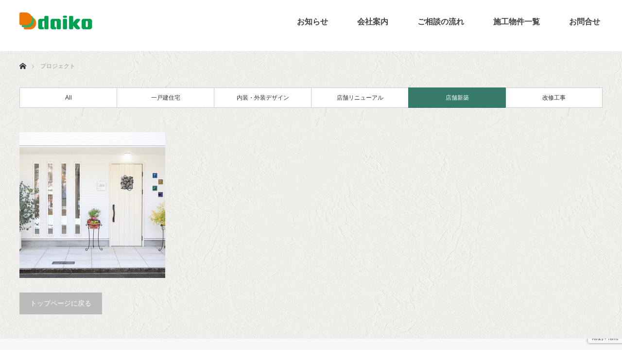

--- FILE ---
content_type: text/html; charset=UTF-8
request_url: https://m-daiko.com/project-cat/%E5%BA%97%E8%88%97%E6%96%B0%E7%AF%89/
body_size: 7927
content:
<!DOCTYPE html>
<html class="pc" lang="ja"
	prefix="og: https://ogp.me/ns#" >
<head>
<meta charset="UTF-8">
<!--[if IE]><meta http-equiv="X-UA-Compatible" content="IE=edge"><![endif]-->
<meta name="viewport" content="width=device-width">

<meta name="description" content="有限会社　大功">
<link rel="pingback" href="https://m-daiko.com/wp/xmlrpc.php">

		<!-- All in One SEO 4.0.18 -->
		<title>店舗新築 | 有限会社 大功</title>
		<link rel="canonical" href="https://m-daiko.com/project-cat/%E5%BA%97%E8%88%97%E6%96%B0%E7%AF%89/" />
		<script type="application/ld+json" class="aioseo-schema">
			{"@context":"https:\/\/schema.org","@graph":[{"@type":"WebSite","@id":"https:\/\/m-daiko.com\/#website","url":"https:\/\/m-daiko.com\/","name":"\u6709\u9650\u4f1a\u793e\u3000\u5927\u529f","description":"\u6709\u9650\u4f1a\u793e\u3000\u5927\u529f","publisher":{"@id":"https:\/\/m-daiko.com\/#organization"}},{"@type":"Organization","@id":"https:\/\/m-daiko.com\/#organization","name":"\u6709\u9650\u4f1a\u793e\u3000\u5927\u529f","url":"https:\/\/m-daiko.com\/"},{"@type":"BreadcrumbList","@id":"https:\/\/m-daiko.com\/project-cat\/%E5%BA%97%E8%88%97%E6%96%B0%E7%AF%89\/#breadcrumblist","itemListElement":[{"@type":"ListItem","@id":"https:\/\/m-daiko.com\/#listItem","position":"1","item":{"@id":"https:\/\/m-daiko.com\/#item","name":"\u30db\u30fc\u30e0","description":"\u9ce5\u53d6\u770c\u9ce5\u53d6\u5e02 \u6728\u9020\u8ef8\u7d44\u4f4f\u5b85\u306e\u8a2d\u8a08\u30c7\u30b6\u30a4\u30f3\u3092\u884c\u3046\u5de5\u52d9\u5e97 \u6709\u9650\u4f1a\u793e\u5927\u529f","url":"https:\/\/m-daiko.com\/"},"nextItem":"https:\/\/m-daiko.com\/project-cat\/kodate\/#listItem"},{"@type":"ListItem","@id":"https:\/\/m-daiko.com\/project-cat\/kodate\/#listItem","position":"2","item":{"@id":"https:\/\/m-daiko.com\/project-cat\/kodate\/#item","name":"\u4e00\u6238\u5efa\u4f4f\u5b85","url":"https:\/\/m-daiko.com\/project-cat\/kodate\/"},"nextItem":"https:\/\/m-daiko.com\/project-cat\/%e5%ba%97%e8%88%97%e6%96%b0%e7%af%89\/#listItem","previousItem":"https:\/\/m-daiko.com\/#listItem"},{"@type":"ListItem","@id":"https:\/\/m-daiko.com\/project-cat\/%e5%ba%97%e8%88%97%e6%96%b0%e7%af%89\/#listItem","position":"3","item":{"@id":"https:\/\/m-daiko.com\/project-cat\/%e5%ba%97%e8%88%97%e6%96%b0%e7%af%89\/#item","name":"\u5e97\u8217\u65b0\u7bc9","url":"https:\/\/m-daiko.com\/project-cat\/%e5%ba%97%e8%88%97%e6%96%b0%e7%af%89\/"},"previousItem":"https:\/\/m-daiko.com\/project-cat\/kodate\/#listItem"}]},{"@type":"CollectionPage","@id":"https:\/\/m-daiko.com\/project-cat\/%E5%BA%97%E8%88%97%E6%96%B0%E7%AF%89\/#collectionpage","url":"https:\/\/m-daiko.com\/project-cat\/%E5%BA%97%E8%88%97%E6%96%B0%E7%AF%89\/","name":"\u5e97\u8217\u65b0\u7bc9 | \u6709\u9650\u4f1a\u793e \u5927\u529f","inLanguage":"ja","isPartOf":{"@id":"https:\/\/m-daiko.com\/#website"},"breadcrumb":{"@id":"https:\/\/m-daiko.com\/project-cat\/%E5%BA%97%E8%88%97%E6%96%B0%E7%AF%89\/#breadcrumblist"}}]}
		</script>
		<!-- All in One SEO -->

<link rel='dns-prefetch' href='//www.google.com' />
<link rel='dns-prefetch' href='//s.w.org' />
<link rel="alternate" type="application/rss+xml" title="有限会社　大功 &raquo; フィード" href="https://m-daiko.com/feed/" />
<link rel="alternate" type="application/rss+xml" title="有限会社　大功 &raquo; コメントフィード" href="https://m-daiko.com/comments/feed/" />
<link rel="alternate" type="application/rss+xml" title="有限会社　大功 &raquo; 店舗新築 プロジェクトカテゴリー のフィード" href="https://m-daiko.com/project-cat/%e5%ba%97%e8%88%97%e6%96%b0%e7%af%89/feed/" />
		<script type="text/javascript">
			window._wpemojiSettings = {"baseUrl":"https:\/\/s.w.org\/images\/core\/emoji\/13.0.1\/72x72\/","ext":".png","svgUrl":"https:\/\/s.w.org\/images\/core\/emoji\/13.0.1\/svg\/","svgExt":".svg","source":{"concatemoji":"https:\/\/m-daiko.com\/wp\/wp-includes\/js\/wp-emoji-release.min.js?ver=5.6.16"}};
			!function(e,a,t){var n,r,o,i=a.createElement("canvas"),p=i.getContext&&i.getContext("2d");function s(e,t){var a=String.fromCharCode;p.clearRect(0,0,i.width,i.height),p.fillText(a.apply(this,e),0,0);e=i.toDataURL();return p.clearRect(0,0,i.width,i.height),p.fillText(a.apply(this,t),0,0),e===i.toDataURL()}function c(e){var t=a.createElement("script");t.src=e,t.defer=t.type="text/javascript",a.getElementsByTagName("head")[0].appendChild(t)}for(o=Array("flag","emoji"),t.supports={everything:!0,everythingExceptFlag:!0},r=0;r<o.length;r++)t.supports[o[r]]=function(e){if(!p||!p.fillText)return!1;switch(p.textBaseline="top",p.font="600 32px Arial",e){case"flag":return s([127987,65039,8205,9895,65039],[127987,65039,8203,9895,65039])?!1:!s([55356,56826,55356,56819],[55356,56826,8203,55356,56819])&&!s([55356,57332,56128,56423,56128,56418,56128,56421,56128,56430,56128,56423,56128,56447],[55356,57332,8203,56128,56423,8203,56128,56418,8203,56128,56421,8203,56128,56430,8203,56128,56423,8203,56128,56447]);case"emoji":return!s([55357,56424,8205,55356,57212],[55357,56424,8203,55356,57212])}return!1}(o[r]),t.supports.everything=t.supports.everything&&t.supports[o[r]],"flag"!==o[r]&&(t.supports.everythingExceptFlag=t.supports.everythingExceptFlag&&t.supports[o[r]]);t.supports.everythingExceptFlag=t.supports.everythingExceptFlag&&!t.supports.flag,t.DOMReady=!1,t.readyCallback=function(){t.DOMReady=!0},t.supports.everything||(n=function(){t.readyCallback()},a.addEventListener?(a.addEventListener("DOMContentLoaded",n,!1),e.addEventListener("load",n,!1)):(e.attachEvent("onload",n),a.attachEvent("onreadystatechange",function(){"complete"===a.readyState&&t.readyCallback()})),(n=t.source||{}).concatemoji?c(n.concatemoji):n.wpemoji&&n.twemoji&&(c(n.twemoji),c(n.wpemoji)))}(window,document,window._wpemojiSettings);
		</script>
		<style type="text/css">
img.wp-smiley,
img.emoji {
	display: inline !important;
	border: none !important;
	box-shadow: none !important;
	height: 1em !important;
	width: 1em !important;
	margin: 0 .07em !important;
	vertical-align: -0.1em !important;
	background: none !important;
	padding: 0 !important;
}
</style>
	<link rel='stylesheet' id='style-css'  href='https://m-daiko.com/wp/wp-content/themes/monolith_tcd042/style.css?ver=1.7.2' type='text/css' media='all' />
<link rel='stylesheet' id='sbi_styles-css'  href='https://m-daiko.com/wp/wp-content/plugins/instagram-feed/css/sbi-styles.min.css?ver=6.5.0' type='text/css' media='all' />
<link rel='stylesheet' id='wp-block-library-css'  href='https://m-daiko.com/wp/wp-includes/css/dist/block-library/style.min.css?ver=5.6.16' type='text/css' media='all' />
<link rel='stylesheet' id='contact-form-7-css'  href='https://m-daiko.com/wp/wp-content/plugins/contact-form-7/includes/css/styles.css?ver=5.4' type='text/css' media='all' />
<link rel='stylesheet' id='cf7msm_styles-css'  href='https://m-daiko.com/wp/wp-content/plugins/contact-form-7-multi-step-module/resources/cf7msm.css?ver=4.4' type='text/css' media='all' />
<link rel='stylesheet' id='contact-form-7-confirm-css'  href='https://m-daiko.com/wp/wp-content/plugins/contact-form-7-add-confirm/includes/css/styles.css?ver=5.1' type='text/css' media='all' />
<link rel='stylesheet' id='responsive-lightbox-fancybox-css'  href='https://m-daiko.com/wp/wp-content/plugins/responsive-lightbox/assets/fancybox/jquery.fancybox.min.css?ver=2.3.2' type='text/css' media='all' />
<script type='text/javascript' src='https://m-daiko.com/wp/wp-includes/js/jquery/jquery.min.js?ver=3.5.1' id='jquery-core-js'></script>
<script type='text/javascript' src='https://m-daiko.com/wp/wp-includes/js/jquery/jquery-migrate.min.js?ver=3.3.2' id='jquery-migrate-js'></script>
<script type='text/javascript' src='https://m-daiko.com/wp/wp-content/plugins/responsive-lightbox/assets/fancybox/jquery.fancybox.min.js?ver=2.3.2' id='responsive-lightbox-fancybox-js'></script>
<script type='text/javascript' src='https://m-daiko.com/wp/wp-includes/js/underscore.min.js?ver=1.8.3' id='underscore-js'></script>
<script type='text/javascript' src='https://m-daiko.com/wp/wp-content/plugins/responsive-lightbox/assets/infinitescroll/infinite-scroll.pkgd.min.js?ver=5.6.16' id='responsive-lightbox-infinite-scroll-js'></script>
<script type='text/javascript' id='responsive-lightbox-js-extra'>
/* <![CDATA[ */
var rlArgs = {"script":"fancybox","selector":"lightbox","customEvents":"","activeGalleries":"1","modal":"0","showOverlay":"1","showCloseButton":"1","enableEscapeButton":"1","hideOnOverlayClick":"1","hideOnContentClick":"0","cyclic":"0","showNavArrows":"1","autoScale":"1","scrolling":"yes","centerOnScroll":"1","opacity":"1","overlayOpacity":"70","overlayColor":"#666","titleShow":"1","titlePosition":"outside","transitions":"fade","easings":"swing","speeds":"300","changeSpeed":"300","changeFade":"100","padding":"5","margin":"5","videoWidth":"1080","videoHeight":"720","woocommerce_gallery":"0","ajaxurl":"https:\/\/m-daiko.com\/wp\/wp-admin\/admin-ajax.php","nonce":"d20217ae2e"};
/* ]]> */
</script>
<script type='text/javascript' src='https://m-daiko.com/wp/wp-content/plugins/responsive-lightbox/js/front.js?ver=2.3.2' id='responsive-lightbox-js'></script>
<link rel="https://api.w.org/" href="https://m-daiko.com/wp-json/" /><link rel="apple-touch-icon" sizes="180x180" href="/wp/wp-content/uploads/fbrfg/apple-touch-icon.png">
<link rel="icon" type="image/png" sizes="32x32" href="/wp/wp-content/uploads/fbrfg/favicon-32x32.png">
<link rel="icon" type="image/png" sizes="16x16" href="/wp/wp-content/uploads/fbrfg/favicon-16x16.png">
<link rel="manifest" href="/wp/wp-content/uploads/fbrfg/site.webmanifest">
<link rel="mask-icon" href="/wp/wp-content/uploads/fbrfg/safari-pinned-tab.svg" color="#5bbad5">
<link rel="shortcut icon" href="/wp/wp-content/uploads/fbrfg/favicon.ico">
<meta name="msapplication-TileColor" content="#da532c">
<meta name="msapplication-config" content="/wp/wp-content/uploads/fbrfg/browserconfig.xml">
<meta name="theme-color" content="#ffffff">
<link rel="stylesheet" href="https://m-daiko.com/wp/wp-content/themes/monolith_tcd042/css/design-plus.css?ver=1.7.2">
<link rel="stylesheet" href="https://m-daiko.com/wp/wp-content/themes/monolith_tcd042/css/sns-botton.css?ver=1.7.2">
<link rel="stylesheet" href="https://fonts.googleapis.com/css?family=Roboto:100,300">
<link rel="stylesheet" media="screen and (max-width:770px)" href="https://m-daiko.com/wp/wp-content/themes/monolith_tcd042/css/responsive.css?ver=1.7.2">
<link rel="stylesheet" media="screen and (max-width:770px)" href="https://m-daiko.com/wp/wp-content/themes/monolith_tcd042/css/footer-bar.css?ver=1.7.2">

<script src="https://m-daiko.com/wp/wp-content/themes/monolith_tcd042/js/jquery.easing.1.3.js?ver=1.7.2"></script>
<script src="https://m-daiko.com/wp/wp-content/themes/monolith_tcd042/js/jscript.js?ver=1.7.2"></script>
<script src="https://m-daiko.com/wp/wp-content/themes/monolith_tcd042/js/comment.js?ver=1.7.2"></script>
<script src="https://m-daiko.com/wp/wp-content/themes/monolith_tcd042/js/header_fix.js?ver=1.7.2"></script>

<style type="text/css">
body, input, textarea { font-family: "Segoe UI", Verdana, "游ゴシック", YuGothic, "Hiragino Kaku Gothic ProN", Meiryo, sans-serif; }
.rich_font { font-family: "Hiragino Sans", "ヒラギノ角ゴ ProN", "Hiragino Kaku Gothic ProN", "游ゴシック", YuGothic, "メイリオ", Meiryo, sans-serif; font-weight: 100;
}

body { font-size:15px; }

.pc #header .logo { font-size:21px; }
.pc #footer_top .logo { font-size:21px; }
.mobile #header .logo { font-size:18px; }
#footer_top { background: #F7F7F7; }

#logo_image img { width:50%; height:50%; }
#logo_image_mobile img { width:50%; height:50%; }
#footer_address .logo img { width:50%; height:50%; }

#blog_list li .image img, #related_post li a.image img, .styled_post_list1 .image img, #recent_news .image img, .project_list_widget .image img, .index_box_list .image img, #project_list .image img, #previous_next_post .image img {
  -webkit-transition: all 0.75s ease; -moz-transition: all 0.75s ease; transition: all 0.75s ease;
  -webkit-transform: scale(1); -moz-transform: scale(1); -ms-transform: scale(1); -o-transform: scale(1); transform: scale(1);
  -webkit-backface-visibility:hidden; backface-visibility:hidden;
}
#blog_list li .image:hover img, #related_post li a.image:hover img, .styled_post_list1 .image:hover img, #recent_news .image:hover img, .project_list_widget .image:hover img, .index_box_list .image:hover img, #project_list .image:hover img, #previous_next_post .image:hover img {
  -webkit-transform: scale(1.2); -moz-transform: scale(1.2); -ms-transform: scale(1.2); -o-transform: scale(1.2); transform: scale(1.2);
}

.pc #global_menu > ul > li > a { color:#444444; }


a:hover, #comment_header ul li a:hover, .pc #global_menu > ul > li.active > a, .pc #global_menu li.current-menu-item > a, .pc #global_menu > ul > li > a:hover, #header_logo .logo a:hover, #bread_crumb li.home a:hover:before, #bread_crumb li a:hover,
 #archive_news_list li a .entry-date, #related_post li .title a:hover, #comment_headline, #footer_widget .footer_headline, .index_news_list ol a .entry-date, .footer_menu li:first-child a, .footer_menu li:only-child a, .color_headline, #project_title, #project_list .title span.project_title, .post_content a
  { color:#367A69; }

.post_content a:hover
{ color:#234F44; }

.pc #global_menu ul ul a, #return_top a:hover, .next_page_link a:hover, .collapse_category_list li a:hover .count, .slick-arrow:hover, #blog_list .category a:hover, #index_blog .index_blog_link:hover, #footer_address .button:hover, #post_meta_top .category a:hover,
 #archive_news_list .headline, .side_headline, #previous_next_page a:hover, .page_navi a:hover, .page_navi span.current, .page_navi p.back a:hover, .collapse_category_list li a:hover .count, .mobile #global_menu li a:hover,
  #wp-calendar td a:hover, #wp-calendar #prev a:hover, #wp-calendar #next a:hover, .widget_search #search-btn input:hover, .widget_search #searchsubmit:hover, .side_widget.google_search #searchsubmit:hover,
   #submit_comment:hover, #comment_header ul li a:hover, #comment_header ul li.comment_switch_active a, #comment_header #comment_closed p, #post_pagination a:hover, #post_pagination p, a.menu_button:hover, .mobile .footer_menu a:hover, .mobile #footer_menu_bottom li a:hover,
  .project_pager a:hover, #project_catgory_sort li a.active, #project_catgory_sort li a:hover, #project_catgory_sort li.current-cat a, #project_side_content h3
 { background-color:#367A69; }

.pc #global_menu ul ul a:hover, .index_news_list a.archive_link:hover
 { background-color:#234F44; }

#recent_news .headline, .index_news_list .headline, #blog_list .date, #post_meta_top .date, #related_post
 { background-color:#000000; }

.index_news_list a.archive_link, #index_blog .index_blog_link, .page_navi p.back a
{ background-color:#BBBBBB; }

#comment_textarea textarea:focus, #guest_info input:focus, #comment_header ul li a:hover, #comment_header ul li.comment_switch_active a, #comment_header #comment_closed p, #post_meta_top .category a:hover, #project_catgory_sort .current-cat, #project_catgory_sort li:hover, #project_catgory_sort .current-cat:last-child, #post_pagination p, #post_pagination a:hover, .page_navi span.current, .page_navi a:hover
 { border-color:#367A69; }
#project_catgory_sort .current-cat + li, #project_catgory_sort li:hover + li, .page_navi .current-cat + li a
{ border-left-color:#367A69; }

@media screen and (max-width:600px) {
  #project_catgory_sort .current-cat { border-right-color:#367A69!important; }
}

#comment_header ul li.comment_switch_active a:after, #comment_header #comment_closed p:after
 { border-color:#367A69 transparent transparent transparent; }

.collapse_category_list li a:before
 { border-color: transparent transparent transparent #367A69; }


#archive_headline { font-size:36px; }
#category_desc { font-size:14px; }
#blog_list .image:before { background:rgba(0,105,140,0.5); }
#site_loader_spinner { border:4px solid rgba(54,122,105,0.2); border-top-color:#367A69; }


#index_project .catchphrase .headline {font-weight: 700;}
.index_box_list .headline {font-weight: 300;}
.style4a{color:#367a69!important;font-weight:bold!important;}
#index_project .catchphrase {padding-top: 3em;}
.pc #global_menu > ul > li > a,.pc #global_menu > ul > li > ul > li > a {font-size: 16px;}

.pc #header {
    height: 90px;
}
.pc #header_inner {
    height: 90px;
}
.pc #global_menu > ul {
    height: 90px;
}
.pc #global_menu > ul > li > a {
    height: 90px;
    line-height: 90px;
}
.pc #global_menu ul ul {
    top: 90px;
}

.top-webbanner{
z-index:9999;position:fixed;top:180px;right:30px;
}
@media screen and (max-width:770px) {
.top-webbanner{
z-index:9999;position:fixed;top:70px;right:20px;width:100px;
} 
}
</style>





</head>
<body id="body" class="archive tax-project-cat term-14 fix_top mobile_header_fix">


 <div id="header" style="background-color: rgba(255, 255, 255, 1);">
  <div id="header_inner" class="clearfix">
   <div id="logo_image">
 <h1 class="logo">
  <a href="https://m-daiko.com/" title="有限会社　大功" data-label="有限会社　大功"><img class="h_logo" src="https://m-daiko.com/wp/wp-content/uploads/2020/09/logo-3.png?1769909102" alt="有限会社　大功" title="有限会社　大功" /></a>
 </h1>
</div>

  
      <div id="global_menu">
    <ul id="menu-%e3%83%a1%e3%83%8b%e3%83%a5%e3%83%bc" class="menu"><li id="menu-item-1872" class="menu-item menu-item-type-custom menu-item-object-custom menu-item-1872"><a href="/info/">お知らせ</a></li>
<li id="menu-item-1865" class="menu-item menu-item-type-custom menu-item-object-custom menu-item-has-children menu-item-1865"><a href="/company/">会社案内</a>
<ul class="sub-menu">
	<li id="menu-item-1864" class="menu-item menu-item-type-post_type menu-item-object-page menu-item-1864"><a href="https://m-daiko.com/company/">会社概要</a></li>
	<li id="menu-item-1861" class="menu-item menu-item-type-post_type menu-item-object-page menu-item-1861"><a href="https://m-daiko.com/kodawari/">当社のこだわり</a></li>
	<li id="menu-item-1851" class="menu-item menu-item-type-post_type menu-item-object-page menu-item-1851"><a href="https://m-daiko.com/service/">サービスの特徴</a></li>
</ul>
</li>
<li id="menu-item-2009" class="menu-item menu-item-type-post_type menu-item-object-page menu-item-2009"><a href="https://m-daiko.com/flow/">ご相談の流れ</a></li>
<li id="menu-item-1826" class="menu-item menu-item-type-custom menu-item-object-custom menu-item-1826"><a href="/project/">施工物件一覧</a></li>
<li id="menu-item-1828" class="menu-item menu-item-type-post_type menu-item-object-page menu-item-1828"><a href="https://m-daiko.com/contact/">お問合せ</a></li>
</ul>   </div>
   <a href="#" class="menu_button"><span>menu</span></a>
     </div>
 </div><!-- END #header -->

 
 <div id="main_contents" class="clearfix">


<div id="bread_crumb">

<ul class="clearfix" itemscope itemtype="http://schema.org/BreadcrumbList">
 <li itemprop="itemListElement" itemscope itemtype="http://schema.org/ListItem" class="home"><a itemprop="item" href="https://m-daiko.com/"><span itemprop="name">ホーム</span></a><meta itemprop="position" content="1" /></li>

 <li itemprop="itemListElement" itemscope itemtype="http://schema.org/ListItem" class="last"><span itemprop="name">プロジェクト</span><meta itemprop="position" content="2" /></li>

</ul>
</div>

<div id="main_col">

<ul id="project_catgory_sort" class="clearfix"><li><a href="https://m-daiko.com/project/">All</a></li><li><a href="https://m-daiko.com/project-cat/kodate/">一戸建住宅</a></li><li><a href="https://m-daiko.com/project-cat/naigai/">内装・外装デザイン</a></li><li><a href="https://m-daiko.com/project-cat/shop-re/">店舗リニューアル</a></li><li class="current-cat"><a href="https://m-daiko.com/project-cat/%e5%ba%97%e8%88%97%e6%96%b0%e7%af%89/">店舗新築</a></li><li><a href="https://m-daiko.com/project-cat/%e6%94%b9%e4%bf%ae%e5%b7%a5%e4%ba%8b/">改修工事</a></li></ul>
  <ol id="project_list" class="clearfix">
    <li class="clearfix article">
   <a class="image" href="https://m-daiko.com/project/y%e7%be%8e%e5%ae%b9%e5%ae%a4/" title="Y美容室"><img width="300" height="300" src="https://m-daiko.com/wp/wp-content/uploads/2021/03/0S9A0837-300x300.jpg" class="attachment-size2 size-size2 wp-post-image" alt="" loading="lazy" srcset="https://m-daiko.com/wp/wp-content/uploads/2021/03/0S9A0837-300x300.jpg 300w, https://m-daiko.com/wp/wp-content/uploads/2021/03/0S9A0837-200x200.jpg 200w, https://m-daiko.com/wp/wp-content/uploads/2021/03/0S9A0837-120x120.jpg 120w" sizes="(max-width: 300px) 100vw, 300px" /></a>
   <a class="title" href="https://m-daiko.com/project/y%e7%be%8e%e5%ae%b9%e5%ae%a4/"><span class="project_title">Y美容室</span></a>
  </li>
   </ol><!-- END #project_list -->
  <div class="page_navi clearfix">
<p class="back"><a href="https://m-daiko.com/">トップページに戻る</a></p>
</div>

</div><!-- END #main_col -->


 </div><!-- END #main_contents -->

 <div id="footer_top">
  <div id="footer_top_inner" class="clearfix nowidget">

   <div id="footer_menu_widget_area">

      <div id="footer_menu" class="clearfix">
        <div id="footer-menu1" class="footer_menu clearfix">
     <ul id="menu-%e3%83%a1%e3%83%8b%e3%83%a5%e3%83%bc-1" class="menu"><li class="menu-item menu-item-type-custom menu-item-object-custom menu-item-1872"><a href="/info/">お知らせ</a></li>
<li class="menu-item menu-item-type-custom menu-item-object-custom menu-item-has-children menu-item-1865"><a href="/company/">会社案内</a></li>
<li class="menu-item menu-item-type-post_type menu-item-object-page menu-item-2009"><a href="https://m-daiko.com/flow/">ご相談の流れ</a></li>
<li class="menu-item menu-item-type-custom menu-item-object-custom menu-item-1826"><a href="/project/">施工物件一覧</a></li>
<li class="menu-item menu-item-type-post_type menu-item-object-page menu-item-1828"><a href="https://m-daiko.com/contact/">お問合せ</a></li>
</ul>    </div>
                   </div>
   
   
   </div><!-- END #footer_menu_widget_area -->

      <div id="footer_address">
    <img class="image" src="https://m-daiko.com/wp/wp-content/uploads/2020/08/ft-img.jpg" title="" alt="" />    <div class="logo_area">
 <p class="logo"><a href="https://m-daiko.com/" title="有限会社　大功"><img class="f_logo" src="https://m-daiko.com/wp/wp-content/uploads/2020/08/logo.png?1769909102" alt="有限会社　大功" title="有限会社　大功" /></a></p>
</div>
    <div class="info"><p>〒680-0814  鳥取県鳥取市南町101-1<br />
tel:0857-26-2636　fax:0857-26-2648<br />
E-Mail:info@m-daiko.com<br />
定休日:日曜日・祝日</p>
</div>    <a class="button" href="/wp/company/">アクセス</a>   </div>
   
  </div><!-- END #footer_top_inner -->
 </div><!-- END #footer_top -->

 <div id="footer_bottom">
  <div id="footer_bottom_inner" class="clearfix">

   
   <p id="copyright">Copyright &copy;&nbsp; <a href="https://m-daiko.com/">有限会社　大功</a></p>

  </div><!-- END #footer_bottom_inner -->
 </div><!-- END #footer_bottom -->


 <div id="return_top">
  <a href="#body"><span>PAGE TOP</span></a>
 </div>

 

 <script>
 
 

 </script>

 

<!-- Instagram Feed JS -->
<script type="text/javascript">
var sbiajaxurl = "https://m-daiko.com/wp/wp-admin/admin-ajax.php";
</script>
<script type='text/javascript' src='https://m-daiko.com/wp/wp-includes/js/dist/vendor/wp-polyfill.min.js?ver=7.4.4' id='wp-polyfill-js'></script>
<script type='text/javascript' id='wp-polyfill-js-after'>
( 'fetch' in window ) || document.write( '<script src="https://m-daiko.com/wp/wp-includes/js/dist/vendor/wp-polyfill-fetch.min.js?ver=3.0.0"></scr' + 'ipt>' );( document.contains ) || document.write( '<script src="https://m-daiko.com/wp/wp-includes/js/dist/vendor/wp-polyfill-node-contains.min.js?ver=3.42.0"></scr' + 'ipt>' );( window.DOMRect ) || document.write( '<script src="https://m-daiko.com/wp/wp-includes/js/dist/vendor/wp-polyfill-dom-rect.min.js?ver=3.42.0"></scr' + 'ipt>' );( window.URL && window.URL.prototype && window.URLSearchParams ) || document.write( '<script src="https://m-daiko.com/wp/wp-includes/js/dist/vendor/wp-polyfill-url.min.js?ver=3.6.4"></scr' + 'ipt>' );( window.FormData && window.FormData.prototype.keys ) || document.write( '<script src="https://m-daiko.com/wp/wp-includes/js/dist/vendor/wp-polyfill-formdata.min.js?ver=3.0.12"></scr' + 'ipt>' );( Element.prototype.matches && Element.prototype.closest ) || document.write( '<script src="https://m-daiko.com/wp/wp-includes/js/dist/vendor/wp-polyfill-element-closest.min.js?ver=2.0.2"></scr' + 'ipt>' );
</script>
<script type='text/javascript' src='https://m-daiko.com/wp/wp-includes/js/dist/i18n.min.js?ver=9e36b5da09c96c657b0297fd6f7cb1fd' id='wp-i18n-js'></script>
<script type='text/javascript' src='https://m-daiko.com/wp/wp-includes/js/dist/vendor/lodash.min.js?ver=4.17.21' id='lodash-js'></script>
<script type='text/javascript' id='lodash-js-after'>
window.lodash = _.noConflict();
</script>
<script type='text/javascript' src='https://m-daiko.com/wp/wp-includes/js/dist/url.min.js?ver=1b4bb2b3f526a1db366ca3147ac39562' id='wp-url-js'></script>
<script type='text/javascript' src='https://m-daiko.com/wp/wp-includes/js/dist/hooks.min.js?ver=d0d9f43e03080e6ace9a3dabbd5f9eee' id='wp-hooks-js'></script>
<script type='text/javascript' id='wp-api-fetch-js-translations'>
( function( domain, translations ) {
	var localeData = translations.locale_data[ domain ] || translations.locale_data.messages;
	localeData[""].domain = domain;
	wp.i18n.setLocaleData( localeData, domain );
} )( "default", {"translation-revision-date":"2025-10-03 12:48:21+0000","generator":"GlotPress\/4.0.1","domain":"messages","locale_data":{"messages":{"":{"domain":"messages","plural-forms":"nplurals=1; plural=0;","lang":"ja_JP"},"You are probably offline.":["\u73fe\u5728\u30aa\u30d5\u30e9\u30a4\u30f3\u306e\u3088\u3046\u3067\u3059\u3002"],"Media upload failed. If this is a photo or a large image, please scale it down and try again.":["\u30e1\u30c7\u30a3\u30a2\u306e\u30a2\u30c3\u30d7\u30ed\u30fc\u30c9\u306b\u5931\u6557\u3057\u307e\u3057\u305f\u3002 \u5199\u771f\u307e\u305f\u306f\u5927\u304d\u306a\u753b\u50cf\u306e\u5834\u5408\u306f\u3001\u7e2e\u5c0f\u3057\u3066\u3082\u3046\u4e00\u5ea6\u304a\u8a66\u3057\u304f\u3060\u3055\u3044\u3002"],"An unknown error occurred.":["\u4e0d\u660e\u306a\u30a8\u30e9\u30fc\u304c\u767a\u751f\u3057\u307e\u3057\u305f\u3002"],"The response is not a valid JSON response.":["\u8fd4\u7b54\u304c\u6b63\u3057\u3044 JSON \u30ec\u30b9\u30dd\u30f3\u30b9\u3067\u306f\u3042\u308a\u307e\u305b\u3093\u3002"]}},"comment":{"reference":"wp-includes\/js\/dist\/api-fetch.js"}} );
</script>
<script type='text/javascript' src='https://m-daiko.com/wp/wp-includes/js/dist/api-fetch.min.js?ver=c207d2d188ba8bf763f7acd50b7fd5a9' id='wp-api-fetch-js'></script>
<script type='text/javascript' id='wp-api-fetch-js-after'>
wp.apiFetch.use( wp.apiFetch.createRootURLMiddleware( "https://m-daiko.com/wp-json/" ) );
wp.apiFetch.nonceMiddleware = wp.apiFetch.createNonceMiddleware( "b5649ca12b" );
wp.apiFetch.use( wp.apiFetch.nonceMiddleware );
wp.apiFetch.use( wp.apiFetch.mediaUploadMiddleware );
wp.apiFetch.nonceEndpoint = "https://m-daiko.com/wp/wp-admin/admin-ajax.php?action=rest-nonce";
</script>
<script type='text/javascript' id='contact-form-7-js-extra'>
/* <![CDATA[ */
var wpcf7 = [];
/* ]]> */
</script>
<script type='text/javascript' src='https://m-daiko.com/wp/wp-content/plugins/contact-form-7/includes/js/index.js?ver=5.4' id='contact-form-7-js'></script>
<script type='text/javascript' id='cf7msm-js-extra'>
/* <![CDATA[ */
var cf7msm_posted_data = [];
/* ]]> */
</script>
<script type='text/javascript' src='https://m-daiko.com/wp/wp-content/plugins/contact-form-7-multi-step-module/resources/cf7msm.min.js?ver=4.4' id='cf7msm-js'></script>
<script type='text/javascript' src='https://m-daiko.com/wp/wp-includes/js/jquery/jquery.form.min.js?ver=4.2.1' id='jquery-form-js'></script>
<script type='text/javascript' src='https://m-daiko.com/wp/wp-content/plugins/contact-form-7-add-confirm/includes/js/scripts.js?ver=5.1' id='contact-form-7-confirm-js'></script>
<script type='text/javascript' src='https://www.google.com/recaptcha/api.js?render=6LcIwTQqAAAAADgOm9N6evbc8wwl-Cv5jCjpUhQF&#038;ver=3.0' id='google-recaptcha-js'></script>
<script type='text/javascript' id='wpcf7-recaptcha-js-extra'>
/* <![CDATA[ */
var wpcf7_recaptcha = {"sitekey":"6LcIwTQqAAAAADgOm9N6evbc8wwl-Cv5jCjpUhQF","actions":{"homepage":"homepage","contactform":"contactform"}};
/* ]]> */
</script>
<script type='text/javascript' src='https://m-daiko.com/wp/wp-content/plugins/contact-form-7/modules/recaptcha/index.js?ver=5.4' id='wpcf7-recaptcha-js'></script>
<script type='text/javascript' src='https://m-daiko.com/wp/wp-includes/js/wp-embed.min.js?ver=5.6.16' id='wp-embed-js'></script>
</body>
</html>


--- FILE ---
content_type: text/html; charset=utf-8
request_url: https://www.google.com/recaptcha/api2/anchor?ar=1&k=6LcIwTQqAAAAADgOm9N6evbc8wwl-Cv5jCjpUhQF&co=aHR0cHM6Ly9tLWRhaWtvLmNvbTo0NDM.&hl=en&v=N67nZn4AqZkNcbeMu4prBgzg&size=invisible&anchor-ms=20000&execute-ms=30000&cb=bo7ozxdu9d2r
body_size: 48486
content:
<!DOCTYPE HTML><html dir="ltr" lang="en"><head><meta http-equiv="Content-Type" content="text/html; charset=UTF-8">
<meta http-equiv="X-UA-Compatible" content="IE=edge">
<title>reCAPTCHA</title>
<style type="text/css">
/* cyrillic-ext */
@font-face {
  font-family: 'Roboto';
  font-style: normal;
  font-weight: 400;
  font-stretch: 100%;
  src: url(//fonts.gstatic.com/s/roboto/v48/KFO7CnqEu92Fr1ME7kSn66aGLdTylUAMa3GUBHMdazTgWw.woff2) format('woff2');
  unicode-range: U+0460-052F, U+1C80-1C8A, U+20B4, U+2DE0-2DFF, U+A640-A69F, U+FE2E-FE2F;
}
/* cyrillic */
@font-face {
  font-family: 'Roboto';
  font-style: normal;
  font-weight: 400;
  font-stretch: 100%;
  src: url(//fonts.gstatic.com/s/roboto/v48/KFO7CnqEu92Fr1ME7kSn66aGLdTylUAMa3iUBHMdazTgWw.woff2) format('woff2');
  unicode-range: U+0301, U+0400-045F, U+0490-0491, U+04B0-04B1, U+2116;
}
/* greek-ext */
@font-face {
  font-family: 'Roboto';
  font-style: normal;
  font-weight: 400;
  font-stretch: 100%;
  src: url(//fonts.gstatic.com/s/roboto/v48/KFO7CnqEu92Fr1ME7kSn66aGLdTylUAMa3CUBHMdazTgWw.woff2) format('woff2');
  unicode-range: U+1F00-1FFF;
}
/* greek */
@font-face {
  font-family: 'Roboto';
  font-style: normal;
  font-weight: 400;
  font-stretch: 100%;
  src: url(//fonts.gstatic.com/s/roboto/v48/KFO7CnqEu92Fr1ME7kSn66aGLdTylUAMa3-UBHMdazTgWw.woff2) format('woff2');
  unicode-range: U+0370-0377, U+037A-037F, U+0384-038A, U+038C, U+038E-03A1, U+03A3-03FF;
}
/* math */
@font-face {
  font-family: 'Roboto';
  font-style: normal;
  font-weight: 400;
  font-stretch: 100%;
  src: url(//fonts.gstatic.com/s/roboto/v48/KFO7CnqEu92Fr1ME7kSn66aGLdTylUAMawCUBHMdazTgWw.woff2) format('woff2');
  unicode-range: U+0302-0303, U+0305, U+0307-0308, U+0310, U+0312, U+0315, U+031A, U+0326-0327, U+032C, U+032F-0330, U+0332-0333, U+0338, U+033A, U+0346, U+034D, U+0391-03A1, U+03A3-03A9, U+03B1-03C9, U+03D1, U+03D5-03D6, U+03F0-03F1, U+03F4-03F5, U+2016-2017, U+2034-2038, U+203C, U+2040, U+2043, U+2047, U+2050, U+2057, U+205F, U+2070-2071, U+2074-208E, U+2090-209C, U+20D0-20DC, U+20E1, U+20E5-20EF, U+2100-2112, U+2114-2115, U+2117-2121, U+2123-214F, U+2190, U+2192, U+2194-21AE, U+21B0-21E5, U+21F1-21F2, U+21F4-2211, U+2213-2214, U+2216-22FF, U+2308-230B, U+2310, U+2319, U+231C-2321, U+2336-237A, U+237C, U+2395, U+239B-23B7, U+23D0, U+23DC-23E1, U+2474-2475, U+25AF, U+25B3, U+25B7, U+25BD, U+25C1, U+25CA, U+25CC, U+25FB, U+266D-266F, U+27C0-27FF, U+2900-2AFF, U+2B0E-2B11, U+2B30-2B4C, U+2BFE, U+3030, U+FF5B, U+FF5D, U+1D400-1D7FF, U+1EE00-1EEFF;
}
/* symbols */
@font-face {
  font-family: 'Roboto';
  font-style: normal;
  font-weight: 400;
  font-stretch: 100%;
  src: url(//fonts.gstatic.com/s/roboto/v48/KFO7CnqEu92Fr1ME7kSn66aGLdTylUAMaxKUBHMdazTgWw.woff2) format('woff2');
  unicode-range: U+0001-000C, U+000E-001F, U+007F-009F, U+20DD-20E0, U+20E2-20E4, U+2150-218F, U+2190, U+2192, U+2194-2199, U+21AF, U+21E6-21F0, U+21F3, U+2218-2219, U+2299, U+22C4-22C6, U+2300-243F, U+2440-244A, U+2460-24FF, U+25A0-27BF, U+2800-28FF, U+2921-2922, U+2981, U+29BF, U+29EB, U+2B00-2BFF, U+4DC0-4DFF, U+FFF9-FFFB, U+10140-1018E, U+10190-1019C, U+101A0, U+101D0-101FD, U+102E0-102FB, U+10E60-10E7E, U+1D2C0-1D2D3, U+1D2E0-1D37F, U+1F000-1F0FF, U+1F100-1F1AD, U+1F1E6-1F1FF, U+1F30D-1F30F, U+1F315, U+1F31C, U+1F31E, U+1F320-1F32C, U+1F336, U+1F378, U+1F37D, U+1F382, U+1F393-1F39F, U+1F3A7-1F3A8, U+1F3AC-1F3AF, U+1F3C2, U+1F3C4-1F3C6, U+1F3CA-1F3CE, U+1F3D4-1F3E0, U+1F3ED, U+1F3F1-1F3F3, U+1F3F5-1F3F7, U+1F408, U+1F415, U+1F41F, U+1F426, U+1F43F, U+1F441-1F442, U+1F444, U+1F446-1F449, U+1F44C-1F44E, U+1F453, U+1F46A, U+1F47D, U+1F4A3, U+1F4B0, U+1F4B3, U+1F4B9, U+1F4BB, U+1F4BF, U+1F4C8-1F4CB, U+1F4D6, U+1F4DA, U+1F4DF, U+1F4E3-1F4E6, U+1F4EA-1F4ED, U+1F4F7, U+1F4F9-1F4FB, U+1F4FD-1F4FE, U+1F503, U+1F507-1F50B, U+1F50D, U+1F512-1F513, U+1F53E-1F54A, U+1F54F-1F5FA, U+1F610, U+1F650-1F67F, U+1F687, U+1F68D, U+1F691, U+1F694, U+1F698, U+1F6AD, U+1F6B2, U+1F6B9-1F6BA, U+1F6BC, U+1F6C6-1F6CF, U+1F6D3-1F6D7, U+1F6E0-1F6EA, U+1F6F0-1F6F3, U+1F6F7-1F6FC, U+1F700-1F7FF, U+1F800-1F80B, U+1F810-1F847, U+1F850-1F859, U+1F860-1F887, U+1F890-1F8AD, U+1F8B0-1F8BB, U+1F8C0-1F8C1, U+1F900-1F90B, U+1F93B, U+1F946, U+1F984, U+1F996, U+1F9E9, U+1FA00-1FA6F, U+1FA70-1FA7C, U+1FA80-1FA89, U+1FA8F-1FAC6, U+1FACE-1FADC, U+1FADF-1FAE9, U+1FAF0-1FAF8, U+1FB00-1FBFF;
}
/* vietnamese */
@font-face {
  font-family: 'Roboto';
  font-style: normal;
  font-weight: 400;
  font-stretch: 100%;
  src: url(//fonts.gstatic.com/s/roboto/v48/KFO7CnqEu92Fr1ME7kSn66aGLdTylUAMa3OUBHMdazTgWw.woff2) format('woff2');
  unicode-range: U+0102-0103, U+0110-0111, U+0128-0129, U+0168-0169, U+01A0-01A1, U+01AF-01B0, U+0300-0301, U+0303-0304, U+0308-0309, U+0323, U+0329, U+1EA0-1EF9, U+20AB;
}
/* latin-ext */
@font-face {
  font-family: 'Roboto';
  font-style: normal;
  font-weight: 400;
  font-stretch: 100%;
  src: url(//fonts.gstatic.com/s/roboto/v48/KFO7CnqEu92Fr1ME7kSn66aGLdTylUAMa3KUBHMdazTgWw.woff2) format('woff2');
  unicode-range: U+0100-02BA, U+02BD-02C5, U+02C7-02CC, U+02CE-02D7, U+02DD-02FF, U+0304, U+0308, U+0329, U+1D00-1DBF, U+1E00-1E9F, U+1EF2-1EFF, U+2020, U+20A0-20AB, U+20AD-20C0, U+2113, U+2C60-2C7F, U+A720-A7FF;
}
/* latin */
@font-face {
  font-family: 'Roboto';
  font-style: normal;
  font-weight: 400;
  font-stretch: 100%;
  src: url(//fonts.gstatic.com/s/roboto/v48/KFO7CnqEu92Fr1ME7kSn66aGLdTylUAMa3yUBHMdazQ.woff2) format('woff2');
  unicode-range: U+0000-00FF, U+0131, U+0152-0153, U+02BB-02BC, U+02C6, U+02DA, U+02DC, U+0304, U+0308, U+0329, U+2000-206F, U+20AC, U+2122, U+2191, U+2193, U+2212, U+2215, U+FEFF, U+FFFD;
}
/* cyrillic-ext */
@font-face {
  font-family: 'Roboto';
  font-style: normal;
  font-weight: 500;
  font-stretch: 100%;
  src: url(//fonts.gstatic.com/s/roboto/v48/KFO7CnqEu92Fr1ME7kSn66aGLdTylUAMa3GUBHMdazTgWw.woff2) format('woff2');
  unicode-range: U+0460-052F, U+1C80-1C8A, U+20B4, U+2DE0-2DFF, U+A640-A69F, U+FE2E-FE2F;
}
/* cyrillic */
@font-face {
  font-family: 'Roboto';
  font-style: normal;
  font-weight: 500;
  font-stretch: 100%;
  src: url(//fonts.gstatic.com/s/roboto/v48/KFO7CnqEu92Fr1ME7kSn66aGLdTylUAMa3iUBHMdazTgWw.woff2) format('woff2');
  unicode-range: U+0301, U+0400-045F, U+0490-0491, U+04B0-04B1, U+2116;
}
/* greek-ext */
@font-face {
  font-family: 'Roboto';
  font-style: normal;
  font-weight: 500;
  font-stretch: 100%;
  src: url(//fonts.gstatic.com/s/roboto/v48/KFO7CnqEu92Fr1ME7kSn66aGLdTylUAMa3CUBHMdazTgWw.woff2) format('woff2');
  unicode-range: U+1F00-1FFF;
}
/* greek */
@font-face {
  font-family: 'Roboto';
  font-style: normal;
  font-weight: 500;
  font-stretch: 100%;
  src: url(//fonts.gstatic.com/s/roboto/v48/KFO7CnqEu92Fr1ME7kSn66aGLdTylUAMa3-UBHMdazTgWw.woff2) format('woff2');
  unicode-range: U+0370-0377, U+037A-037F, U+0384-038A, U+038C, U+038E-03A1, U+03A3-03FF;
}
/* math */
@font-face {
  font-family: 'Roboto';
  font-style: normal;
  font-weight: 500;
  font-stretch: 100%;
  src: url(//fonts.gstatic.com/s/roboto/v48/KFO7CnqEu92Fr1ME7kSn66aGLdTylUAMawCUBHMdazTgWw.woff2) format('woff2');
  unicode-range: U+0302-0303, U+0305, U+0307-0308, U+0310, U+0312, U+0315, U+031A, U+0326-0327, U+032C, U+032F-0330, U+0332-0333, U+0338, U+033A, U+0346, U+034D, U+0391-03A1, U+03A3-03A9, U+03B1-03C9, U+03D1, U+03D5-03D6, U+03F0-03F1, U+03F4-03F5, U+2016-2017, U+2034-2038, U+203C, U+2040, U+2043, U+2047, U+2050, U+2057, U+205F, U+2070-2071, U+2074-208E, U+2090-209C, U+20D0-20DC, U+20E1, U+20E5-20EF, U+2100-2112, U+2114-2115, U+2117-2121, U+2123-214F, U+2190, U+2192, U+2194-21AE, U+21B0-21E5, U+21F1-21F2, U+21F4-2211, U+2213-2214, U+2216-22FF, U+2308-230B, U+2310, U+2319, U+231C-2321, U+2336-237A, U+237C, U+2395, U+239B-23B7, U+23D0, U+23DC-23E1, U+2474-2475, U+25AF, U+25B3, U+25B7, U+25BD, U+25C1, U+25CA, U+25CC, U+25FB, U+266D-266F, U+27C0-27FF, U+2900-2AFF, U+2B0E-2B11, U+2B30-2B4C, U+2BFE, U+3030, U+FF5B, U+FF5D, U+1D400-1D7FF, U+1EE00-1EEFF;
}
/* symbols */
@font-face {
  font-family: 'Roboto';
  font-style: normal;
  font-weight: 500;
  font-stretch: 100%;
  src: url(//fonts.gstatic.com/s/roboto/v48/KFO7CnqEu92Fr1ME7kSn66aGLdTylUAMaxKUBHMdazTgWw.woff2) format('woff2');
  unicode-range: U+0001-000C, U+000E-001F, U+007F-009F, U+20DD-20E0, U+20E2-20E4, U+2150-218F, U+2190, U+2192, U+2194-2199, U+21AF, U+21E6-21F0, U+21F3, U+2218-2219, U+2299, U+22C4-22C6, U+2300-243F, U+2440-244A, U+2460-24FF, U+25A0-27BF, U+2800-28FF, U+2921-2922, U+2981, U+29BF, U+29EB, U+2B00-2BFF, U+4DC0-4DFF, U+FFF9-FFFB, U+10140-1018E, U+10190-1019C, U+101A0, U+101D0-101FD, U+102E0-102FB, U+10E60-10E7E, U+1D2C0-1D2D3, U+1D2E0-1D37F, U+1F000-1F0FF, U+1F100-1F1AD, U+1F1E6-1F1FF, U+1F30D-1F30F, U+1F315, U+1F31C, U+1F31E, U+1F320-1F32C, U+1F336, U+1F378, U+1F37D, U+1F382, U+1F393-1F39F, U+1F3A7-1F3A8, U+1F3AC-1F3AF, U+1F3C2, U+1F3C4-1F3C6, U+1F3CA-1F3CE, U+1F3D4-1F3E0, U+1F3ED, U+1F3F1-1F3F3, U+1F3F5-1F3F7, U+1F408, U+1F415, U+1F41F, U+1F426, U+1F43F, U+1F441-1F442, U+1F444, U+1F446-1F449, U+1F44C-1F44E, U+1F453, U+1F46A, U+1F47D, U+1F4A3, U+1F4B0, U+1F4B3, U+1F4B9, U+1F4BB, U+1F4BF, U+1F4C8-1F4CB, U+1F4D6, U+1F4DA, U+1F4DF, U+1F4E3-1F4E6, U+1F4EA-1F4ED, U+1F4F7, U+1F4F9-1F4FB, U+1F4FD-1F4FE, U+1F503, U+1F507-1F50B, U+1F50D, U+1F512-1F513, U+1F53E-1F54A, U+1F54F-1F5FA, U+1F610, U+1F650-1F67F, U+1F687, U+1F68D, U+1F691, U+1F694, U+1F698, U+1F6AD, U+1F6B2, U+1F6B9-1F6BA, U+1F6BC, U+1F6C6-1F6CF, U+1F6D3-1F6D7, U+1F6E0-1F6EA, U+1F6F0-1F6F3, U+1F6F7-1F6FC, U+1F700-1F7FF, U+1F800-1F80B, U+1F810-1F847, U+1F850-1F859, U+1F860-1F887, U+1F890-1F8AD, U+1F8B0-1F8BB, U+1F8C0-1F8C1, U+1F900-1F90B, U+1F93B, U+1F946, U+1F984, U+1F996, U+1F9E9, U+1FA00-1FA6F, U+1FA70-1FA7C, U+1FA80-1FA89, U+1FA8F-1FAC6, U+1FACE-1FADC, U+1FADF-1FAE9, U+1FAF0-1FAF8, U+1FB00-1FBFF;
}
/* vietnamese */
@font-face {
  font-family: 'Roboto';
  font-style: normal;
  font-weight: 500;
  font-stretch: 100%;
  src: url(//fonts.gstatic.com/s/roboto/v48/KFO7CnqEu92Fr1ME7kSn66aGLdTylUAMa3OUBHMdazTgWw.woff2) format('woff2');
  unicode-range: U+0102-0103, U+0110-0111, U+0128-0129, U+0168-0169, U+01A0-01A1, U+01AF-01B0, U+0300-0301, U+0303-0304, U+0308-0309, U+0323, U+0329, U+1EA0-1EF9, U+20AB;
}
/* latin-ext */
@font-face {
  font-family: 'Roboto';
  font-style: normal;
  font-weight: 500;
  font-stretch: 100%;
  src: url(//fonts.gstatic.com/s/roboto/v48/KFO7CnqEu92Fr1ME7kSn66aGLdTylUAMa3KUBHMdazTgWw.woff2) format('woff2');
  unicode-range: U+0100-02BA, U+02BD-02C5, U+02C7-02CC, U+02CE-02D7, U+02DD-02FF, U+0304, U+0308, U+0329, U+1D00-1DBF, U+1E00-1E9F, U+1EF2-1EFF, U+2020, U+20A0-20AB, U+20AD-20C0, U+2113, U+2C60-2C7F, U+A720-A7FF;
}
/* latin */
@font-face {
  font-family: 'Roboto';
  font-style: normal;
  font-weight: 500;
  font-stretch: 100%;
  src: url(//fonts.gstatic.com/s/roboto/v48/KFO7CnqEu92Fr1ME7kSn66aGLdTylUAMa3yUBHMdazQ.woff2) format('woff2');
  unicode-range: U+0000-00FF, U+0131, U+0152-0153, U+02BB-02BC, U+02C6, U+02DA, U+02DC, U+0304, U+0308, U+0329, U+2000-206F, U+20AC, U+2122, U+2191, U+2193, U+2212, U+2215, U+FEFF, U+FFFD;
}
/* cyrillic-ext */
@font-face {
  font-family: 'Roboto';
  font-style: normal;
  font-weight: 900;
  font-stretch: 100%;
  src: url(//fonts.gstatic.com/s/roboto/v48/KFO7CnqEu92Fr1ME7kSn66aGLdTylUAMa3GUBHMdazTgWw.woff2) format('woff2');
  unicode-range: U+0460-052F, U+1C80-1C8A, U+20B4, U+2DE0-2DFF, U+A640-A69F, U+FE2E-FE2F;
}
/* cyrillic */
@font-face {
  font-family: 'Roboto';
  font-style: normal;
  font-weight: 900;
  font-stretch: 100%;
  src: url(//fonts.gstatic.com/s/roboto/v48/KFO7CnqEu92Fr1ME7kSn66aGLdTylUAMa3iUBHMdazTgWw.woff2) format('woff2');
  unicode-range: U+0301, U+0400-045F, U+0490-0491, U+04B0-04B1, U+2116;
}
/* greek-ext */
@font-face {
  font-family: 'Roboto';
  font-style: normal;
  font-weight: 900;
  font-stretch: 100%;
  src: url(//fonts.gstatic.com/s/roboto/v48/KFO7CnqEu92Fr1ME7kSn66aGLdTylUAMa3CUBHMdazTgWw.woff2) format('woff2');
  unicode-range: U+1F00-1FFF;
}
/* greek */
@font-face {
  font-family: 'Roboto';
  font-style: normal;
  font-weight: 900;
  font-stretch: 100%;
  src: url(//fonts.gstatic.com/s/roboto/v48/KFO7CnqEu92Fr1ME7kSn66aGLdTylUAMa3-UBHMdazTgWw.woff2) format('woff2');
  unicode-range: U+0370-0377, U+037A-037F, U+0384-038A, U+038C, U+038E-03A1, U+03A3-03FF;
}
/* math */
@font-face {
  font-family: 'Roboto';
  font-style: normal;
  font-weight: 900;
  font-stretch: 100%;
  src: url(//fonts.gstatic.com/s/roboto/v48/KFO7CnqEu92Fr1ME7kSn66aGLdTylUAMawCUBHMdazTgWw.woff2) format('woff2');
  unicode-range: U+0302-0303, U+0305, U+0307-0308, U+0310, U+0312, U+0315, U+031A, U+0326-0327, U+032C, U+032F-0330, U+0332-0333, U+0338, U+033A, U+0346, U+034D, U+0391-03A1, U+03A3-03A9, U+03B1-03C9, U+03D1, U+03D5-03D6, U+03F0-03F1, U+03F4-03F5, U+2016-2017, U+2034-2038, U+203C, U+2040, U+2043, U+2047, U+2050, U+2057, U+205F, U+2070-2071, U+2074-208E, U+2090-209C, U+20D0-20DC, U+20E1, U+20E5-20EF, U+2100-2112, U+2114-2115, U+2117-2121, U+2123-214F, U+2190, U+2192, U+2194-21AE, U+21B0-21E5, U+21F1-21F2, U+21F4-2211, U+2213-2214, U+2216-22FF, U+2308-230B, U+2310, U+2319, U+231C-2321, U+2336-237A, U+237C, U+2395, U+239B-23B7, U+23D0, U+23DC-23E1, U+2474-2475, U+25AF, U+25B3, U+25B7, U+25BD, U+25C1, U+25CA, U+25CC, U+25FB, U+266D-266F, U+27C0-27FF, U+2900-2AFF, U+2B0E-2B11, U+2B30-2B4C, U+2BFE, U+3030, U+FF5B, U+FF5D, U+1D400-1D7FF, U+1EE00-1EEFF;
}
/* symbols */
@font-face {
  font-family: 'Roboto';
  font-style: normal;
  font-weight: 900;
  font-stretch: 100%;
  src: url(//fonts.gstatic.com/s/roboto/v48/KFO7CnqEu92Fr1ME7kSn66aGLdTylUAMaxKUBHMdazTgWw.woff2) format('woff2');
  unicode-range: U+0001-000C, U+000E-001F, U+007F-009F, U+20DD-20E0, U+20E2-20E4, U+2150-218F, U+2190, U+2192, U+2194-2199, U+21AF, U+21E6-21F0, U+21F3, U+2218-2219, U+2299, U+22C4-22C6, U+2300-243F, U+2440-244A, U+2460-24FF, U+25A0-27BF, U+2800-28FF, U+2921-2922, U+2981, U+29BF, U+29EB, U+2B00-2BFF, U+4DC0-4DFF, U+FFF9-FFFB, U+10140-1018E, U+10190-1019C, U+101A0, U+101D0-101FD, U+102E0-102FB, U+10E60-10E7E, U+1D2C0-1D2D3, U+1D2E0-1D37F, U+1F000-1F0FF, U+1F100-1F1AD, U+1F1E6-1F1FF, U+1F30D-1F30F, U+1F315, U+1F31C, U+1F31E, U+1F320-1F32C, U+1F336, U+1F378, U+1F37D, U+1F382, U+1F393-1F39F, U+1F3A7-1F3A8, U+1F3AC-1F3AF, U+1F3C2, U+1F3C4-1F3C6, U+1F3CA-1F3CE, U+1F3D4-1F3E0, U+1F3ED, U+1F3F1-1F3F3, U+1F3F5-1F3F7, U+1F408, U+1F415, U+1F41F, U+1F426, U+1F43F, U+1F441-1F442, U+1F444, U+1F446-1F449, U+1F44C-1F44E, U+1F453, U+1F46A, U+1F47D, U+1F4A3, U+1F4B0, U+1F4B3, U+1F4B9, U+1F4BB, U+1F4BF, U+1F4C8-1F4CB, U+1F4D6, U+1F4DA, U+1F4DF, U+1F4E3-1F4E6, U+1F4EA-1F4ED, U+1F4F7, U+1F4F9-1F4FB, U+1F4FD-1F4FE, U+1F503, U+1F507-1F50B, U+1F50D, U+1F512-1F513, U+1F53E-1F54A, U+1F54F-1F5FA, U+1F610, U+1F650-1F67F, U+1F687, U+1F68D, U+1F691, U+1F694, U+1F698, U+1F6AD, U+1F6B2, U+1F6B9-1F6BA, U+1F6BC, U+1F6C6-1F6CF, U+1F6D3-1F6D7, U+1F6E0-1F6EA, U+1F6F0-1F6F3, U+1F6F7-1F6FC, U+1F700-1F7FF, U+1F800-1F80B, U+1F810-1F847, U+1F850-1F859, U+1F860-1F887, U+1F890-1F8AD, U+1F8B0-1F8BB, U+1F8C0-1F8C1, U+1F900-1F90B, U+1F93B, U+1F946, U+1F984, U+1F996, U+1F9E9, U+1FA00-1FA6F, U+1FA70-1FA7C, U+1FA80-1FA89, U+1FA8F-1FAC6, U+1FACE-1FADC, U+1FADF-1FAE9, U+1FAF0-1FAF8, U+1FB00-1FBFF;
}
/* vietnamese */
@font-face {
  font-family: 'Roboto';
  font-style: normal;
  font-weight: 900;
  font-stretch: 100%;
  src: url(//fonts.gstatic.com/s/roboto/v48/KFO7CnqEu92Fr1ME7kSn66aGLdTylUAMa3OUBHMdazTgWw.woff2) format('woff2');
  unicode-range: U+0102-0103, U+0110-0111, U+0128-0129, U+0168-0169, U+01A0-01A1, U+01AF-01B0, U+0300-0301, U+0303-0304, U+0308-0309, U+0323, U+0329, U+1EA0-1EF9, U+20AB;
}
/* latin-ext */
@font-face {
  font-family: 'Roboto';
  font-style: normal;
  font-weight: 900;
  font-stretch: 100%;
  src: url(//fonts.gstatic.com/s/roboto/v48/KFO7CnqEu92Fr1ME7kSn66aGLdTylUAMa3KUBHMdazTgWw.woff2) format('woff2');
  unicode-range: U+0100-02BA, U+02BD-02C5, U+02C7-02CC, U+02CE-02D7, U+02DD-02FF, U+0304, U+0308, U+0329, U+1D00-1DBF, U+1E00-1E9F, U+1EF2-1EFF, U+2020, U+20A0-20AB, U+20AD-20C0, U+2113, U+2C60-2C7F, U+A720-A7FF;
}
/* latin */
@font-face {
  font-family: 'Roboto';
  font-style: normal;
  font-weight: 900;
  font-stretch: 100%;
  src: url(//fonts.gstatic.com/s/roboto/v48/KFO7CnqEu92Fr1ME7kSn66aGLdTylUAMa3yUBHMdazQ.woff2) format('woff2');
  unicode-range: U+0000-00FF, U+0131, U+0152-0153, U+02BB-02BC, U+02C6, U+02DA, U+02DC, U+0304, U+0308, U+0329, U+2000-206F, U+20AC, U+2122, U+2191, U+2193, U+2212, U+2215, U+FEFF, U+FFFD;
}

</style>
<link rel="stylesheet" type="text/css" href="https://www.gstatic.com/recaptcha/releases/N67nZn4AqZkNcbeMu4prBgzg/styles__ltr.css">
<script nonce="yo6BSb9A1UOEUfHV9KinnQ" type="text/javascript">window['__recaptcha_api'] = 'https://www.google.com/recaptcha/api2/';</script>
<script type="text/javascript" src="https://www.gstatic.com/recaptcha/releases/N67nZn4AqZkNcbeMu4prBgzg/recaptcha__en.js" nonce="yo6BSb9A1UOEUfHV9KinnQ">
      
    </script></head>
<body><div id="rc-anchor-alert" class="rc-anchor-alert"></div>
<input type="hidden" id="recaptcha-token" value="[base64]">
<script type="text/javascript" nonce="yo6BSb9A1UOEUfHV9KinnQ">
      recaptcha.anchor.Main.init("[\x22ainput\x22,[\x22bgdata\x22,\x22\x22,\[base64]/[base64]/[base64]/[base64]/[base64]/UltsKytdPUU6KEU8MjA0OD9SW2wrK109RT4+NnwxOTI6KChFJjY0NTEyKT09NTUyOTYmJk0rMTxjLmxlbmd0aCYmKGMuY2hhckNvZGVBdChNKzEpJjY0NTEyKT09NTYzMjA/[base64]/[base64]/[base64]/[base64]/[base64]/[base64]/[base64]\x22,\[base64]\x22,\x22JMKcWhbDh8OEwoNTw7cDEsOZChzDghPCuSAyw60cw4TDu8Kcw7XCi2IRB2BuUMOoCsO/K8OJw47DhSl1wqHCmMO/UzUjdcOGQMOYwpbDgsOSLBfDmMKIw4Qww7gEWyjDjsKkfQ/ChVZQw47CvsKUbcKpwrLCnV8Qw5DDn8KGCsOLBsOYwpAYOnnCkyofd0h3wrTCrSQXGsKAw4LCiQLDkMOXwpEeDw3CjlvCm8O3wrdwElRPwpkgQV7CjA/CvsOdaTsQwofDmggtVWUYeX4sWxzDoD99w5ETw6RdIcKmw4ZofMO+ZsK9woRbw7o3cwdmw7zDvnxgw5V5PMODw4Uywr7Dp07CswMUZ8O+w5dcwqJBZsKTwr/DmyfDtxTDg8Kww5vDrXZ0QyhMwo/DqQc7w5fCpQnCinLCvlMtwoReZcKCw68hwoNUw7Q6AsKpw7HCsMKOw4h/[base64]/[base64]/[base64]/MGvCvgVkN8OPw7drw5bDtcK6Ug/DmcKjwqhpAsO6Qk7DsSAcwoBVw6FgUkAuwo/Ds8OCw7o/[base64]/CgsKFwpJXIMKne8OQMivChcKwOHo5wp1DJlZ5dGHCrcKDwocfO0xQGcKBwqrCjl/[base64]/[base64]/[base64]/Ds8Ksw75YwqDCrDM1woUeb8Kxwp3DuMKFf8KIG1vDusOXw6bDlyVGU3ZuwpYZCcK6J8K2Yx7Cq8O1w6HDtcOXJsO5c2wIIBRdwp/[base64]/Dp8Kdwq3CslHDosOZQlbDoMOVwrPDtQ/CjhRXw4oVw5jDgcKVWHpnc3LCjMOmw6bCgsKMZcKgcsOcK8KwWcKkFsODCD7CkyVjFcKXwqzDqcKMwobCu2wMMsKKwpLDnMKiVFk3wo3DmcK5LV/Cu0ZeeQTCuw4aRcOve2rDlA8JY2DCj8KxRS/CuxpDw6xzOMOQIMKEw5vDo8KLwrIxwp/ChhvCksK9wozCl3sow7PDocK/wqsawpZZK8OUwowvHcOaDE87wovCv8K5wpxQwpNBw4bCj8OTHsOnGcOOPMKDGMK7w7c9KDbDp0fDg8OJwowtUMOkX8KZeB7Dq8K5woM0wqTCnhvCoFDCjMKEwoxmw64QRMKRwpvDiMKGDsKpccO/w7bDknYZw4lKU0B8wpAywp4iwp4fYz4UwprCtAo0JcKBwqFJwrnDmQHCnk9vS1XCm07Cj8ObwqcswrvCtT7DisOXwqrCpMO4QHl4wq3CosO8UMOMw7bDmBfCjnDClcKPw7DCrMKdLVTDpWHClQ7DpcKhH8OGIkVdW1wpwo/DpyNGw6HDrsO4PcO0w57Dvm8/w75baMOkwoouDG9XO3XDuEnCm1t8SsK9w6h5fsOCwoApewPCnXYDw4DDj8KgHcKvWMK5K8OFwpjCpsK/w4d2woIeJ8O5K1fDu3szw7XDrDDDrFEpw4IFL8O0wpFgw5jDgMOnwqN+ZCYSwqPChMObdDbCq8KBRMK/[base64]/ecOfw4Eiw4bCl8KFDMK/PVt2w6QPCAsiwoDDkU7DpjzCrsKpw608AmTDqsKLdsOgw6BpByTCpsKSNMKhw7XChMOZZMKeMAUEb8OECjxRwqrCg8KoTsOLw6xGe8KyDUB4U0ZMw71ZRcK4w6rCiEnChjzDlVEFwr/[base64]/[base64]/[base64]/wq44woRxVy5Rw7TDvzIKM8KMEsKubHQHw44MwrvCtsOhLMOXw6xMIsOjGcKDTSNUwr/CgsOaIMKoEMKsdsOaVsOMTMKeNkAHM8Kuwo0jw43DnsK9w45BfS3CtMOvwpjCrG5NSxhtwonDgGwPwqHCqGTDqMKEwo8nVD3CqMKAOQjDjMOJf2zDkBDCnxkwasKFw4zCpcKYwqVRB8Kcd8KHwq46w7TCu0VVWcOOTMOrSw8qwqbDiHRVwrgDCcKQb8O/GUHDh2AEO8OxwoLClB/CjsOQQ8O8XVQ4K3Eaw5UGMSLDpjgsw7bDmD/ClktWSDXDuA3CmcOMwp09wobDrMKCLcKVTSoUAsOrwoRxaEzDicKPJ8ORwrnClBIVMsOHw6tucMKxw6YoKi9ow6gvw73Dtk5aUcOow5/Du8O6LsK1w4NuwplxwpB/[base64]/DrUPDpcOzPsOVw5B6w64hZMOawqfDvMKWEkjCumQ8Dj7ClwAGwr85w6PDuWgvIiTCu1loCMKOEFF/w4gMCxohw6LDqcKoKxZpwpkLw5pHwqAJZMOhd8OSwofCicOYwrXDssOOw4FWw5zCuQdRw7rDgxnCg8OUI07CsTXDq8OPMMKxIwE2wpdXw6hofmXCoAVkwp4Bw6dtW0wIbMOGNcOIUMK9NMO8w7pjw6vCksO7PibCgztawqQkIcKaw6XDonBlT2/[base64]/K8KgwqbDjmwsdE8zwq0xAnHDpGLCgANBT8K5w5gDw7LDu2jDlVDDpDPDqXLCgXfDtsK9T8KabiEbw64WFyxUw7Urw708HMKPPhYpbEAbDzUOwrvCtmrDjSHCosOfw7F+wpMmw6jDncKUw4dzTMONwr3DucOGKj/[base64]/CgEFQaMK1cjrCmsOWw7xKGyVrIipREsKXw6fCncOBbW/Djz9MJDcjI3fCkSNdUAo9RAcofMKIFm3DpsOyIsKFwprDncKEUjQkRRTCpcOqXcKcw5XDhkLCrUPDmsOdwqTDgCNaJMK/wr3DiA/ChWfCqMKRwqfDhsOiQWF7GFrCrUczXi5AacOLwrTCt2ppQVdZd3rCi8KqYsORPsOwLsKuD8OXwpdxaSnDrcK8XlzDu8OKwp4uacOdwpRtw7XCoDQZwpTCuhYFRcOsK8Ozb8OLW0LDrlTDkR5ywqrDjDrClmcMFQbDq8KuL8O/[base64]/[base64]/DqMKGw60INsOhIsKCIsK/wqM1CcKmw4zDusK6VcKAw6vDmsOfC1XDjsKow5wlBUDCkCjDgyMOFMOwdlI+w4fCkjLCl8K5N0TCg31bwotXwrfClsKNwp3DusKbJT7DqHvCusKRw5LCusOKe8KZw4AxwrLCrMKNB2AETzQ2I8Kpw7DDmk7DrlDDsiA2w5h/wqPCrsO8VsKeBiHCr00zV8K6wqjCrxwrTHsVw5bCplJkwoRVbWbCowXChy9YOsObwpbCnMK/wr8/X1LDhMKSw53CsMO9SMKPbMOfcsOiw6/[base64]/Ct8KTwq/CpjkdJsOBw7FrZkkxwrjClsKbwoXDvcKRw6rCpcO6woLDu8KqdkcxwqzCmxdHPU/DgMOCDsO/w7fDrcOkw7lqw7fCocKUwpfCn8KRHErCtSg1w7vCtHrCoGHDvcO3w6M6aMKIcsK/HEvCli8zw4vCicOAw6Vmw6nDscKIwoLDvGk/NsOCwp7Ck8Kww49PBsOhGVnDlcOgCwDDiMKGfcKaCVlkHn8Dw6AUfjlSVMK6PcK5w57DsMOWw4MXccOIbcKEQ2FKNsKzwo/Drx/DpwLCqHfCrikzCMKMJcOjw55vw7sfwp9TMB/CtcKoWiPDo8KIZcKTw5xDw75FLcKTw4DCvMO2wqnDiDfDo8Knw6DCn8KWWU/Ctnw3V8OBwrHDrsKywrhXLAUlAzfCtStOwrzCjU4Pw6LCscOJw57CtsOBw6nDtRbDs8KowqHDnzTCrlnCj8KPPj1Xwr5TVGrCo8K+w4vCvkHDpmvDkcOLBSRtwostw5o8YiFXcG56cDxeEsOxGMOnKsKuwonCuDbCusOYw6dVZxxvAAPCl3N/wr3Co8Oxw4rCs0xhwpbDlARkw6LCqitYw51lQcKqwqtDPsKXw5MWciQbw6PDlXF5WDlyIcOOw6YdV1EvYcKXQy/[base64]/Cm8KCwo5XKcK1YUrCuR/[base64]/DmAlbAcO4w63DgX1+MMOdbsOyPC7DnsOxThTCt8OAw6stw5dTJA/CvsK8wqtlTsK8wpMtSsKQU8KqMcK1EyB0wow+wrFjwobDkEPDtUzCj8O7wrXDssK3cMKWwrLCvjHDr8Kbb8ORbxIzCQRHCsObwofDmhscw4zCmQbCiAnCkjViwrnDtMK/w5hgKSgew47CiQLDgcKMOmERw6tGUsKYw5YtwrBRw4bDl2nDrBJFw4cXwrsVw5fDr8OGwrDDlcKiw6YpK8Kqw4zCnzzDqsOnSnvCnV3CtcOFPQrCkcK7QlHCnsK3wr02BAI6wpLDrmIfCMOsS8O+w5fCvyHCtcKEWcKowr/DthBfISjCgBnDhMKqwrl6wojDl8Otw7jDk2rDmMKew7TChgk1woHCpgrDl8K3H1QKA0LCjMOhYB/CrcKGwoMjwpTCtVgNwol0w6TCuBzDosOnw6PCrMOuQMOKC8OOG8OcE8K7w4JXV8ORw4fDm2E6XsOFMMKzZcOMK8OWGATCpcK+wrgkXEXCiB7Dj8OTw6fDhT9cw7x9w5rDoTbCiyVTwqbDvcONw7/[base64]/DhSvCt37DjnbDmEwYflBHcRHCsMO4bV4bwrbCk8KAwpQmeMK2wrEKQHHCqFZyw6HCkcOLw7LDgAkEfz/Cvml3wpkXNMOewr3CryjDuMO+w4Qpwp8yw45Hw5xdwrXDkcObw5nCh8OBCsKew4hRwpfClRwBV8OXWsKQw6LDhsKIwqvDucK3TcK3w77DvClhwptPwppKPD/[base64]/Cp8OfdBF+wqklwr7CtARmRjTDnT3CsMKXwq7DqRcIOsKTCMKRw5vDhU7DqW/[base64]/DpBwBdsKIU8OvMFsDw7/[base64]/ClcK7w7PDqA4jw6HCvnfChcO1wroEUR/CgMOGwrbCjcKewpF0wqHDkBQmcGfCmBXCpHInYGbDhAo7wpDCiVIKAsK5Hn1LWMKKwobDhsOgw4HDg1soYMK8DMKWBMOaw5MKPMKeBMOkwojDvmzCksO/woJwwqLCrRg9BmXCicOQw5tHG2Q4w4V+w6kFYcKxw5vCt0g5w5A/aSPDmsKgw7xPw77DgMKzWsK+YndCcy5UeMKJwofCjcKKGwVPw6EAw6DDtcOtw401w5vDtzsQw77CuSTCi1jCucK/wq8Vwr7Ci8OjwpArw4XDi8O9wqvChMOsXcOIAVzDn3Jxwo/Ct8KWwqpiwp7DncK4w7QJBWfDhMOPw5IIwrB5wqrCtRFrw5wcw4HDl0wuwqhWLQLCnsORwoFXKVAgw7XCr8ODFlVPE8KEw5Aqw6FCaC92a8OOwrIIPU5CXDEXwo5AdsOqw5l/wpAaw6bCuMK/w6B7ZsKiVFzCr8OPw7/[base64]/V2lUw5HCicOYw6nDicOsJFLCoBsLJMOgA8KaVMOBw5JOLh/Dh8Oiw5HDj8OmwpnClcKswq8jPsKhwqvDvcKsfy3ClcKze8KVw4JbwobCoMKuwrFjF8ObXsK6w7ggwp7CrMKASmHDu8O5w5bDvnInwqsSR8OwwphkWTHDpsKyH1ppwpLCgGBMwp/DlG/[base64]/[base64]/wqNiw6dRK3Ikw45pwqwAb8OtTMKswqcgScO4w7/Cn8O+BglDwr1jw73DgHAkw4jDosO3CxfDkcKww7gSBcOFDMKFwoXDs8OqIMO+Fn9twrVrK8OVIcOpw4zDoTw+wo1LA2V0wr3Dg8OEKsOTwqVbw4LDscO+wp/DmwpdKcKOZ8O+PBnDhVfCqMOowo7DusKmw7TDtMOJBjRowqRiRgRWW8ODRDrDhsOwb8KjEcKNw6bCrjHDjxYcw4Viw6Z4w7/DkkllTcOIwpTDu31+w5JhH8KcwrDCrMOTw6h3NMOlIl9sw7jDrMKJRcO8esKuJMOxwrBxw63DvUAKw6Z3ACo4w6bDj8OXwrvDhXFNZcKAw7XDhcKfbsOpM8OWQCYXw79Xw77CqMKew5PCgsOUfcO0wpNpwo8iZcOLwrjCpVdpYsO/AsOGwrdkF1jDgVDDq3nDnUzDosKVw7B8w7XDh8Oyw69JMHPCo2DDkSZsw7IlYn/DlHTDucK4w4JUAkMhw6HCmMKFw6fCoMKqPiYYw4Qlwp1xOSNKQ8KgTRTDncO6w7bCpcKgwpfDj8KfwpbCpzfCjMOKMTHCrwhKHRllw7HClsOBHMKMLsKXA1nDrsK0w7EHaMKaBFQoT8KcEsOkawDCmzXDoMO6wovDn8O4YsOUwp/Dq8Krw7DDghA8w70Gw4hOPG8tIS9vwoDDoV3CtX3CggjDgjHDkmfDvDDDksORw4AaNEjCglw5B8O8w4c8wozDq8K6wo0/w7w1JMODP8K/wr1GAsKVwrnCucK3w51Ew5x0w64nwphTRcO6wp1NTzfChnEIw6DDjirChcO3woUUFwXCojZlwq5kwqBMK8OPb8OAwo4rw4cPw7JXwoNHfE/DqhjCli/Du1BZw4/DscKvfsOWw4jDrsKSwr3DrMKwwpjDgMKew4XDm8O/O25WS2hywp3CkRA7dcK9JMO8DsKRwp03wozDvyQ5woEswpxPwrptaWQJwo0TeVoaNsK4L8OcEnMFw4zDisOvwqnDhU0iLcOxAQrCqsO9TsOEVlHDvcOAwr4qJMKdYMKvw7IuZsOQasOvw6Q+w4hgwq/[base64]/DtCnCkMOke2R5QTBAw4bCtB05CsOYwoYHwqM/[base64]/DjsK9w4fDmsONBnsBWyrCv8Orf8OYHwMuBQVuw4TChwdswrHCucKHOwZrw4XDrsKqw79ew79ZwpTCgFRDwrFeKBQVw6fDs8KDw5bCqVvDpUxkXsKhe8ODw5HDq8Kww5ohLCZ3SlxOe8ODRsORKsOWKgfCqMKYTcOlM8KCwr/ChwfDgjEsfWFuw5DDr8OvNxXCq8KAf0TDsMKTFh/DvSrDk3/Dqy7Dp8Kqw6cKw6bCjFZJcH7Dq8OobcKmwpVOVBzDlsOhNWQ4wqsJejU8Dho7w4vCn8K/woMmwoHCiMOwBMOFHcKrJyzDlcKqfMONBcOFwop/WyPCrMOkGsOneMK2wq1tEzd/wpbDl1QtN8KIwq7DjsObwrlxw7PCmDduGiZSLcK6JMKqw6gJwrdXRsKqSGkpw53CimrDqGDCh8Kbw6jCkMKgwqoAw5Q/IcO4w4HDisKcWXvCljFIwqrCpE5ew7oRQ8ObT8KgDiALw6tVYsK5woPDq8KHbcOaFcKrwrZdcEnCjsK7D8KEWMKhPXYqwrkYw7Q/[base64]/DoEfDnXbCnSrDqSvDhw/DuMODwqBdwqbCicOewph/wq9FwothwoUXw5/[base64]/Dl3vCgsOYw5TChy7CgMOVZcKTHSLCpx7CoVnCt8OMD3xrwqvDrMO4w4ZxWBFqwo/[base64]/[base64]/DssObw5U5LMKtdsOWw6TDk8KTwocewozCg8OuQEx/BhBpwrJpTnwdwqkxw5wifl/DhcKHw71qw55/RyXCnMOZSyvCgxonwrnChcK5UA7DoCdSworDtcKhw6LDkcK2wpAQwqQNG0YlNMOnw7nDhgzClmFgdSPDgsOEYsOSwqzDs8K/[base64]/wo/Cn0F1HEMCw4zDusOIBMObw4YVVMOFNXw5GU3Dv8K4KBTDliFrVcO7w5vDmcO9TcKIB8Oncl7DisOZw4TDv2DCqDlTYMKLw7jDqMOJw6Eaw54Qw5/DnVTDuDkuHcOiwrHDicKtCxR/[base64]/c0HCvgkDcsKrQ1bDjMKvwr7CrFsZRcOJOMOLwoFIwovCosOsPScmwqPDoMOOwqspNyPCj8KLwo19wpTChsKKecOSCxJuworCg8ODw5cjwpDCs2/DuysXKsKJwoUnWEA/HMKReMOuwpbDicKPw7PCucKWw6J6wrPCk8OUIsOSNsO1ZDjCkMOPwrwfw6YhwqNAWhPCmWrCsx5XYsOJTGXCm8KCC8KSHSvDh8OPQcOFUGPCvcOHVRrCryLDnsK8TcOvOjrCh8KDXkBIa1Z/RsKUEiQWw5dvWsKjwrx8w5zCgE4VwpjCosK1w7PDhMK3FMKGdgQ8ERQvRybDp8OgPWhWCcKiS1vCt8KZw6/DqWoKwr/Cl8O6GgIOwqlDEsKRdcOEfR7Cg8K8woYdFkvDpcODMcKww78Wwr3Dvh3CmTPDmBlRw5URwojCjsOzw5Y6cWvDisOgw5fDuAxZw4/DicK1DcKkw7bDpSLDjMOJwrbCj8Onwr/DgcO8wrPDj0vDsMOIw690djMSwojDvcOiwrHDp1AAZjXCvShqe8KTFsO0w77DtsKlwoB/[base64]/ZTjDqMKOwpdxOmTDqVzDogzDgsK1w5XDssO7w7g+aUXComzCgGxBUcKUwqnDs3bClkTCnnNOJcOgwqw3KiUGbMKtwpcNw4bCvcOOw5svwrPDjSQ+wqfCohLDoMOxwrdPUGzCoiPCgH/CvwzCu8OVwpBMwrPCnXx/F8KxbQLDqzhUBQnCuz3CpsK3w53CqMKSwobDsgrDhH0dU8O8wqrCr8OUZsKXwrlvw5HDo8KbwrEKwp9Pw4wPLMOBwo4WRMOJwr9Pw6hGWcO0w4lDwpPCi3BlwqvCpMKxa0zCpB86NBrCvcOTYsOJw4HCoMOHwoohW3/DocOlw4bClsKlJ8K1LkbCs1Z0w6JIw5rCiMOMwrfClMOWBsKjw45Ww6M+wpDChcKDOBswG20Aw5Buw5sywp/CocKew7HDpwLDhkDDjcKIFSPCrMKAWcOpU8KGBMKWOznDocOiwo44wpbCrT92XQvCosKGw5wPZcKBcmXCrgTDtVVowodmYjJRwqgaX8OQXl3CiA/DicOEw5Zrwr98w4bCjU/[base64]/Cl8OScxLCm8ObHMK8wqbCqhrCkcKGAsO1ZjzDgVJMw7DCrcOQdMKPwobCsMKswoLDrQwKw4TCuRo4wr1Mwo9lworCv8OfaGDCq3RqTzcrfjlpGcOMwrwXKsOHw5hDw6PDksKvHcOKwrVeDQktw6RdFQ9Iw5ocBMOUDS03wqLCl8Kbwp03WsOET8Okw7/CrsKbwqg7woLDu8KqHMOnwonDi17CsxJINsOgOTnCh1vCkh07XFbDp8KIwq9TwplfVMO5EivCo8OHwpzDmsOuYRvDmsOPwq0BwqNMM0xyOMOhZgdOwq/CpMKiaxIxWlRVH8KZbMOXECvCjD8ZY8KQAMK+Ynsyw4jDr8K/TMKHw5lRJB3DlklGPHTCucO4w4jDmA/CpVzDo2HCqMOIBTBZDcKHYTAywoo3woDDosO4LcKZacKHYHANwrPCjXhVGMKUw4fDgcKec8OKwo3ClMOxRi4GHMOZD8O/wp/CvW3Dv8KWcm7CusOJejzDm8OvE20Dw4Ufw7gCwpzDjgjDrsOcw6lvc8ORLsObLMK/asO2TsO4V8K9TcKcwrsBwoAawr8dwpxwBsKOZWHCscK0UgQAGTcoCsOgScKIPcK+wrRJQHXCn0PCk13CncOMw7pheTrDmcKJwp/DocOgwrvCssOjw7lQeMKzABMUwrXChcOsAyXCklh3ScKWIk/DnsKPw5VHPcO5w75vw4LDsMOfLzoLwpzCocKXMmUdw7TDglnDjErDhcKAOsK2I3Qxw4fCvzDDjDfDqTBTw5BSKcODw6vDmwpiwqhkwpB0H8O0woZxRg/DiATDuMK3wrhZKsKRw6lDw45nwqdow4FUwr49w7zCk8KZVwPClnJcw7k3wqTCvwXDkFJMw65Kwrpgw7YfwoPCpQECbsKrX8OHwr7CocKxw7U+wr7DmcKzwqXDhlURw6EywrzDpQ3CgFHDqQXCoFDCqsKxw6/DvcOpHXRmwrArwoHDq2fCpMKdwpPDkDNbJW7DgsOnd30eHMK/ZQoywpnDpCXCtMKEFXPCg8OUKsOPw7fCk8Ohw47DsMKbwrbCiWkTwo4JGsKFw4swwrZ9wr3CnAbDt8OQa37Cr8OPcC7DgsOtcHBQD8OVQ8K1wqfDv8Ozw73Chh0hBQjDh8KawpFcw4rDsHTCscKfw63DmcOPw7YWw6vDoMKTZAbDlwFVLD/DqnF6w5VEGFjDvSjCkMKjZDHDo8KnwqExFA1ALsOXMsOJw7PDkMKWwq3CpBQEdlbCksOYAsKYwpR7VHrDh8K4wobDuxMTWw/CpsOlUsKBwozCsTVAw7FgwozCsMOyZMOowpzCnGDCnWIYw47Cnk9VwofDvcOswojCicKNGcODwoTCjxfCpWjCijJxw6HDtCnDrsKqNyUaBMOAwoPDgQxLZi/DocOsScK6wpjDmCjDm8O4NMOeMUdFUMOAbsO/ZAoPQcOUc8KTwp/ChsOewoDDohZjw7tXw7rCk8KNJ8KQcMKfEsOEPMOSecK7wq/DkGPClXTDrXBmFMKDw47CgsO0wo7DuMK/YMOpwprDpAkZNzHCghnDvEB5A8OIwoXCqhDDo1AKOsOTw7pvwp1gcB3Cjmxqb8Oawp7DmMOFw6tpKMKXLcK5wq9hwocxw7LDqcKMwosremDCh8O5wps+wpU8JcOBe8Oiw7PDnB94ZcOYOcKTw77DpMO7RDtQw5HCngTDtyfDjlBaOhAqCDDCnMO/[base64]/DvkrChsOoFcOuw6XDt8KOesOuw48ka8KbwpEIwoEbw7/Dl8OhBFMUwrTCh8OfwpFIw4nCgxjCgMKnFgDCmxFBwrTDl8KLw65fwoBCWsKXPDdvNnhsCsKEHMOWwpZiSz3Dp8OVZUHCnMOEwqDDjsKXw6MvT8KgO8ONDsOHb0QJw54qDH3CkcKTw5wVw60bfyt/wq3Dow/DscOLw5lWwpd2VMKcIsKvwolow60NwoDChBfDv8KQbBFKwo7CsBDCh3XCqFzDnVHDrBLCvcOtw7d0d8OUWG17J8KAfcK3MA1jDirCignDqMOYw5bCnBJIwr4Yf3kZw5gzw61MwprCvD/CnHVkwoBdfV7DhsOKw5vCk8KhLnpcPsOIMmN5wpxgScKPBsOScMK5w65ew4bDicKhw7BTw74qZcKJw4jCnyXDoA85w4bChcO8PcKowqZ3FnbCjgTCqsK0HMOwesKyERnDrBEHTMK4w4HCvsK3wrULw7PDpcKIDsO+YXVJPMO9DARWGVvCj8K7wocxwrLDll/Dr8KSX8O3w4YQesOow7jCtMOAGwzDqBLDsMKnfcOVwpLCnC3CinEROsOGdMKewrPDo2PDuMK3wrfDvcKTwp0FLgDCtMO+TEcUYcKOwqMzw4dmwrTCkk4bwqIGw4PDvFcJcCI8WnjDncO1d8KHJwRWw7A1ZMKQw5kMdsKCwoBnw6DDi3EiUcKkFS99fMOlM0/Cj3bDhMOpNyzCkwF+wp9WTBxOw4zDliHCvEgQM08dw73DvyVGwr5Gw5Mmw4ZMC8Olwr7Ds2nDmsOow7PDl8Ktw7ZMKMO7wp0Iw7pzwpkfR8KHAcO+w4zCgMKAwrHDiD/DvcOcw7nCusKlw7ljIHMywrXCgxfDusKBeVlzacOoEw5Kw6TDgMKow5jDlxRJwp4/w79LwpbDu8O+JmUHw6fDpsKucsOcw4tKBi/[base64]/[base64]/CkVpNw63Crlomw7DDiTTClAZkLmTDi8OVw47Cm8KCwoxGw7LDiTfCgcOBw6DCl3zDn0bCuMK7DQt9HMKTwqkbwrbCmGZmw6UJwq1KasKZw6I/V33CncKKwqBYwr8+asObVcKDwohXwp1Hw4MFw5/CnFLCrsO/T17Co2Rww7vCgcOgwrYsVTTDlsK6w41KwrxLQhHCvWRUw4DCt3xdwp0Mw6nDozPDuMKXIhQFwr9nwoY0dsKXw4thw7fCvcKfFiptelQnGzBbVW/[base64]/CrcKWccKlAcKzw5bCkwzCrMKCw4ZMT2JVwqrDg8OhY8ORF8K0EMKIwrc8TnwxaztoSG/DrQnDiXXCpsOfwr/CkFnChsO0TMKtW8O7NSonwrcKEn8lwpEOwpHDncO/w4hZaAHDssONwqvDj07DqcOkwqxTRMOVwoZGK8OpSx3ClyZqwrZxY2LDoxjCvF7DrsOOMcKeVn/DosOlwpLDpkJEw6DCtcO4wpbCtMOTAMKsdxMKSMKAw7o3WhTCnUjDjHnDjcOfGAMFwpRIJQBaR8K6wqXCjMOxTWzCuiJpZBIAHEPDi0sEHDDDqUrDkDxmEGvCtsODwoTDlsKowoXCl0EQw6/DtMKewrdtQMKveMObw5M1w60hw5LDt8OBwqN+L3xvFcK7WD01w6Rvw4FvcHgPYC7Dri/CvMKZw7g+Iz1Bw4bDt8Oew6F1w4nCkcOiwp46Q8OJRGLDqTcbTEbCnmrCuMOPw78KwrR4djZ3wrPDjRpDdwdYJsOlw4fDjxzDrMO2BMONJTZ0X1jCqkPCpMO8w4XDmhHCm8OgScK2w7Umwr3DlsKMw7NZDMOyJ8OmwrvCriwxC0bDk33CuE/DvMOMWsOLMHR6woVWfXXClcKSbMKGw6EMw7ouw4kaw6HDncKJwpfCo2EdDCzDr8Oyw7bDgcOpwonDkjZKw4Ffw7zDsVjCgcKFI8KOwpPDmsKGAMOvViQCCcOywovDrQ3Dk8OwScKCw4wnwpodwqTDrMOzwr/[base64]/DgAoWDTjDmx4WdFjDpgxfw40sdMOZw7BCRMKlwr4OwpovAsKgIcKvw6DDtsKWwqcOIW/[base64]/DnsK1w68pU8KAw61GwoE/w5/Dq2LCvzsswpXDlcOYwrM9w7FNcMODV8K3wrDCvQTCt0/CiWrDvMKsQ8OfOsOeIcKKasKfw7Zrw7zDusKiw4LCvMKHw4fDisKLET87w4okLMKvDGrDgMKQWArDi0w6C8KyGcODL8Kvw5h1w5opw7Vfw6M2QFUDNxfCtGQ2wr/DpsKgZibDlF/[base64]/CrSBTUMKCHMOuwoMkw6pJw7o2w4jDtV8MwoN2NR1NOcK3YsOYw5zCtCMUaMKYHWt9DF95AjQqw6bCqcKRw7ZPw6ZOR2g9GsKJw4NbwqlfwqPCuQRfw63CqmNFwpnCmjhsCg42b151eDxbw78scsKzasKHMDrCu3fCjsKRw6k+dhbDnWxpwpPCqMKDwoTDm8KPw5/Du8O9w6ocwrfChWvCh8KyEcOfw5xPw4pGwrhWW8OWFkTCvxgpw7HCr8O+W3jCnBtCwp4+FsOmw7LDn03CrcKKXwTDpsKJZH7Dh8OMGQvChGPDvGA/TsOWw6Ijw4zClC7CsMKWwofDu8KbTsOQwpdmwqfDgMOIwppCw5rChMOwWcO8w5NNBMOmfAhmw5/[base64]/[base64]/KsKNUcOeIcOWwrcTb8OrwpbCpsKIZzbDk8Kpw7Y+CcKeZGpEwoBqL8ORUTEdcAQzw7ElGAlMU8KUesO3bsKiw5DDocKowqVWw65mLcO0wo1PYG02w4XDvmYeEcOXe1kNwqXDssK5w6x/w7bCk8KtesOxw6nDggjCr8OJLsOMw7vDpFzCs0vCr8OlwqwBwqzCln/Cj8O8X8O0AkrDocOxJsKkEMOOw55Tw7RNw5UoZnnCrWbCmzfCssOQS1l3Jg/Cs3Zuwoh9eV/CscOmex47asKBw6pHw6bCnUbDuMKYw61Zw7bDpsOIwr4zJ8OIwop9w4rDucOvc1fCiyvDkcO1wrtfVArCoMO4ChPDl8OtFcKEJg1TdMOkwq7DnMKsc3HDi8OFwo1xeR/[base64]/[base64]/CocOHwo9EwqE5w44yw7bDkMKMw4XDkFrDsg7DrcOGZcKdFDVyS3jDogHChMKdC0cNaTh+fFfCqy0qYmkswoTCqMKPFsONDCEUwr/DoX7DhlfCvMOKw7XDjBkqbMK3wrMRZsOOHBXCjg3CjMOFwqsgw6zCt3vDucK0el1cw5/DisK8PMOtFsOOw4HDjmvClzMzWR/[base64]/[base64]/Drm4eTyjCpMKcwrobfcOVTxZjE2FMwpRAwqrCq8OUw4PDtwYvw67CucOXw5jClg8wbANswpnDrUd0woIFMcK5fcOIAEYqw7DDmMO+DR9POlvCocOWXFPCksKAJm5xXSdxw4B/GwbDoMK7ecORw7x1wrfCgMOCTWjDu0RScQVoDsKdwr/DqQnCuMOjw7gZbBZdwqNtXcKhdsOtw5ZDBF1LdMKnwo54LFt3EzfDkSXCpcO/asOGw7gWw55nFsKsw4sxdMONw51FRyrDi8K4AcKTwpzDksKfw7HCqmvCqcOBw6t8XMOHEsOuPzPCozHDg8KuP3HCkMK0PcKEQnXDgMO5DiEdw6vCjMKpdcOUE2jCmBvCi8KWwojDrhoxR3J8wrwKwo91wo/DomHCvsKYwr3Dj0cEDQw5wqkoMFUmdDrCgsObGsK0JFVMHz7CksOfNkHDpcKsdl3Dh8KEJ8Oowq0cwr4BYCjCksKKwqHCkMODw77DhMOOw6fCmMKawqPChMOPVMOqaArDqErCtsOWW8OIwrMcWwMUFyHDhBNhfn/Dlm4Qw6MZPl5NKMOewpnCpMOHw63Ch07CuSHCmj9DH8OTWsKAw5paLH/DmXFfw7kpw5/ChmMzwq7DlTHCjEwnXW/DjQHDriljw4cvfMKQLMKCPxrDvcOHwofDgsKZwqfDlcOKNsK1Y8OBwoxcwpfCgcK+wqYawqLDjsKHEXfCgQo2w4vDvyrCrinCpMO3wrN0wozCn2/Csi9EMMKqw5nCo8OJOibCu8OZw786wo7CknnCocO5dMOvwojDo8K/[base64]/a2Z+Zyt3woLCo8OPLcKNXj8JQ8OTwoXCk8OUw4/CtMObw4gBeyPDqRUDw54gRcOqwrfDumHDm8KUw7YIw7TCr8KkTh7CtcKiw7zDp2IWL2vCiMOpwo14AEF0a8OSw6nDjcOmPkQewqrCm8O2w6DCisKLwoUUB8O2fcO/w5wVw7nDuWJ1TXpsFcOtV3zCscKLTX9uw6XCkMKsw7hrCAXChDfCmMOHBMOjTAfCkh9lw4YxF2DDgMOIe8KAHFtfV8KkEGNxwqcvw5XCssObVFbCjXdEwqHDgsOiwrNBwp3DrcODw6PDk3jDsWdrwqbCvMOiwp4VWkJ5w7Izw409w5/DpW1feQLCnDjDj2t4LgJsCMOWTzoUwqtELB5XQXzDsns2w4/[base64]/[base64]/CsEFpSm1iwrXDg8KnwoRuw7wmf2APw5nDvRrDl8K3VB3Cs8KqwrPDpzbCqWDChMKrLMKZH8OgXsKmw6JpwoR6PHbCo8OlKcO8DSJ3RcKiIMO2w4fCsMOAw5VdSmnCgMKDwpleTMKYw5/DtVXDtUBNw7onw5Zhw7XCjW5ywqfDqXrDu8KfZ08Eb3MTw6rCmHQ4w7wYICo9dh1+wpc+w7PDvhTDkQzCrXMkw5k2wpNkw5xRf8O7KwPDj1bDncKXwpFOH1NdwonClRs4c8O5dsKbBsO0GX5xHcKuGmx3wpYFw7BIc8K5w6TClsKUe8Kiw6TDqlgpP1HDj17DhsKNVB/DisOAUFNHBsOsw5wiC0fDmgbCphfDksKdLlbCq8O2woUWEwczJELDnSDDiMOkXzNswqtJKBHCvsKkw7IEwogKf8OBwogOwrzCvsK1wpk+FQYldBTDmsKqEC3CkMKww5fCr8KFw7Y/CcOQb1wHdBfDo8KKwrY1HXvCsMKkwrRCPQZrwpA1SXXDuAHDtxMVw4XCpEvCm8KOBMK0w5A2w60uRSMZbXJ+w7HDrA8Sw63CvFzDjC19YWjCm8OCdB3Cp8OTQMKgwocNwr3Dglp/wpRBw6gcw7DCtsKERG/ClsKpw6LDmTTCgsOEw6TDlcK3fMKow73DjQAbacOow55mRW0hwq7CmB7DkzVaAUjCjhrCmHZCbcOgL0NhwpU3wqgOwrfCmQXCiS7DjsOcO29eU8KsQBnDry4oHGxtwonCt8OMOCdSVsKlcsKDw5Iiw6PDscOYw6BpJSsNOldxFcO6TsKzQMOnDB/DiXjDl3zCrW1LBzUqwrJ/BnLDrUAcJcKEwqcQSsKzw4pSwq1hw5nCkcKcwqfDiDTCl1LCsTQow7Nywr/DqMOhw5TCuRomwoTDt1LClcKgw7Ejw4rChk3CuE9MLlwiJFTCm8Oww6wOwqzDtibCo8Ogw58KwpDDksKXZMOEDMO1DyvDkzMjw6fCnsOQwo7DgMOVPcO5PRI8wql/RHnDicOqwpFbw4LDhCjDgWjCisOPd8Ojw5gjw5FwQlLCgkfDgAVnQRzDoiTDpMOBASjDqQVPw4jCt8KQw7zCtmU6w6hpMhLDnAEDwo3DvcOFH8KrPnw/WlzChALDqMO+wrXDtcKxwpvDm8OQwpRaw7TCvcO4RRU9wpVvwoLCunDDqMK8w4hjTcO0w5EsF8Kaw7hOw7IlKlzCs8KmP8O7X8OCwoXDqMOIwpldflgww4LCvWJ5cifCtsOtAkxpwpDDq8Ojw7Ebc8K2Kk1aQMKXAMKiw7rCvsKtXsKbw5/Dn8KxbMKWZsOtQDZkw6QNPjUeWcKQF1p3aT/[base64]/w7Q7SSTDmcKBA8KQwrjCpSDDmD7CvMOqw5bCm0R2Q8K7w5bCqsO+MMOMwoclw5zDsMKMAMOPXcKVw6fCiMOAPGZCw7tiGcO+A8Oow73Ch8KOEAEqF8ORZcKvw4JMwpfCv8O0IMO8KcKoBi/CjcK9wqpQMcKgFx4+CsKCw6gLwq0qVsK+JsOcwrpNwqY9w5vDisOpawXCkcOuwr9MdDLDnsOyUcOzL1vDtEHDt8KgMnZ5KMO7FMKiMWkZeMOkUsOpCsKddMOCExlEW38/GcORDSVKbw7DvFdLw5haVVhgZ8O3ZUHCp0xAwrp6wqd6fnY0w7PDhcOwPV5QwrAPw51Jw6/CumTDq1fCq8KgIxrCiEbCvMOyOsO8w58JfcO2Lh3DgsOBwoXDnF/CqyXDqWAIwrfClkXDisKTb8OMDzJhH0TDrsKMwqM6w7tjw5VTw4HDh8KqVMKCfcKcw61Sfw0OXcOoEnkIw71YBlYKw5pKwoYwFgEwN1lZwrPDgnvDmn7DuMKewpAUw6fDhAbCn8K/Y3fDmUhKwprCjhplRxHDigsNw4zDp0IawqvCu8O2wo/DkyfCr2LCgUwCYB4PworCsygZw53Ch8O5wq7Cq0R7wq5aNzXCt2BKw6bDjsO8KCDCkcOpPjvCghvCkMO1w5vCusKywobCpMOffkLCrcKCBRcLDsKaw7PDmRxWbXoLZcKhXsK+cFHDmX/CpMOzdTjCvMKPF8O2d8KqwphlCsOdScOeGRFRD8KKwoxVSVfDp8KnCcOPK8OVDjTDkcOsw4rCjMKAMmPCtwBNw5EJw6PDtMKuw5N8wpBiw5jCi8OPwp8lw6Mvw5Ylw5HChcKCwp7CnQzCi8OiK2k\\u003d\x22],null,[\x22conf\x22,null,\x226LcIwTQqAAAAADgOm9N6evbc8wwl-Cv5jCjpUhQF\x22,0,null,null,null,1,[21,125,63,73,95,87,41,43,42,83,102,105,109,121],[7059694,760],0,null,null,null,null,0,null,0,null,700,1,null,0,\[base64]/76lBhn6iwkZoQoZnOKMAhnM8xEZ\x22,0,1,null,null,1,null,0,0,null,null,null,0],\x22https://m-daiko.com:443\x22,null,[3,1,1],null,null,null,1,3600,[\x22https://www.google.com/intl/en/policies/privacy/\x22,\x22https://www.google.com/intl/en/policies/terms/\x22],\x22jlPTF9iaxvp4GAWkOqxiH8u+wblt8x4rzqcY+btZ4bo\\u003d\x22,1,0,null,1,1769912704704,0,0,[121,9,48,145],null,[220],\x22RC-3rNm4qPn9FCDTg\x22,null,null,null,null,null,\x220dAFcWeA5VkQygiuJrMTIACF2IcKRJEs1x7gZPsfR-QaN_KAxmjAiPXmHVUtYY3a6opVfMOd1JxGy6e3NFOV_vSuCgNFxFzYz5aw\x22,1769995504567]");
    </script></body></html>